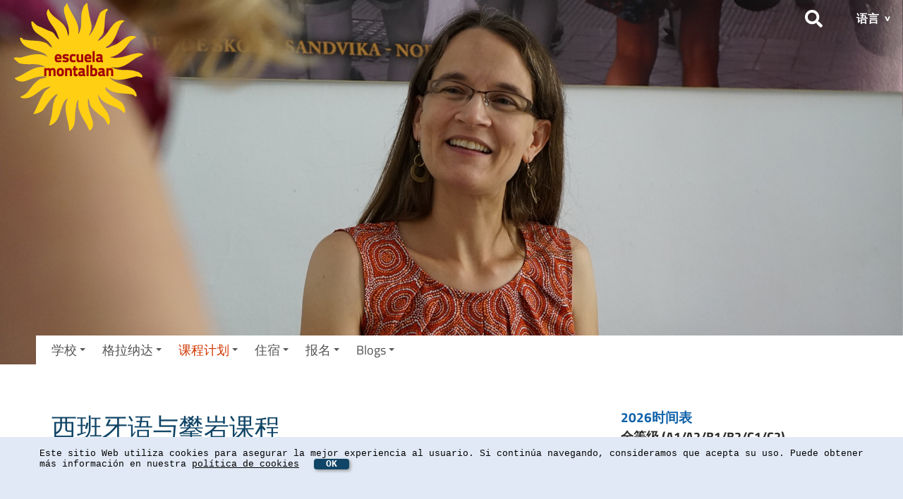

--- FILE ---
content_type: text/html; charset=UTF-8
request_url: https://www.escuela-montalban.com/chinese/courses/spanish-and-rockclimbing.php
body_size: 7434
content:
<!DOCTYPE html>
<html xmlns="http://www.w3.org/1999/xhtml" lang="zh" xml:lang="zh" dir="auto" >

	<head><!--
This website is powered by webEdition Content Management System.
For more information see: https://www.webEdition.org
-->
<meta name="generator" content="webEdition CMS"/>		<meta name="google-site-verification" content="n94hZGJ-sS4qm_UMBQPWs0qeTqOJ9eE1cLn96BmFhSI" />
	
		<meta name="viewport" content="width=device-width, initial-scale=1, user-scalable=yes">
		<meta charset="UTF-8" />
<title>Escuela Montalbán -西班牙语与攀岩课程</title>
<meta xml="1" name="description" content="西班牙语与攀岩相结合的课程。" />
<meta xml="1" name="keywords" content="escuela montalban，西班牙語學校，格拉納達，西班牙，安大路西亞，西班牙語課程，學習西班牙語，西班牙語課程，西班牙語課程，西班牙語課程，西班牙語課，學習西班牙語，語言假期，語言旅行，語言課程，西班牙語在線課程，搖滾 攀登" />
<link rel="stylesheet" media="screen" type="text/css" href="/css/body-normal.css?m=1389127518" />
 
						<style>
				#banner  {
					background-image: url(/pictures/header-images/courses-head.jpg);
				}
			</style>
			<link rel="stylesheet" media="screen" type="text/css" href="/scripts/smartmenus/css/sm-core-css.css?m=1709656139" />
<link rel="stylesheet" media="screen" type="text/css" href="/css/styles.css?m=1720787323" />
 
			<script src="/scripts/framework/jquery.min.js?m=1709656343"></script>
		
			<script src="/scripts/smartmenus/jquery.smartmenus.js?m=1709656143"></script>
			
			<script src="/scripts/framework/escuela-montalban.js?m=1709738763"></script>
					<script src="/scripts/framework/jquery.js?m=1438371681"></script>
		<link rel="stylesheet" media="screen" xml="1" type="text/css" href="/scripts/framework/css/slimbox2.css?m=1375700905" />
<script src="/scripts/framework/slimbox2.js?m=1384379405"></script>
  
			    
	</head>  
	<body class="		folge 
	 " dir="auto" >	
		<div id="rahmen"> 
							<div id="bannerWrapper">
					<div id="banner"> 		
						<div id="topbarWrapper">
							<div id="topbar" class="">	
									<div id="logo"><a href="/chinese/school/"><img src="/layoutpictures/logo_montalban-web.svg" alt="Logo Escuela Montalban neu"  /></a></div> 	
								 <div class="topbarRightcolumn"> 
								<div class="search-button">
									<a href="/chinese/searchresult.php">
										<button  type="submit" value="search">							
											<svg xmlns="http://www.w3.org/2000/svg" viewBox="0 0 512 512">
												<path d="M505 442.7L405.3 343c-4.5-4.5-10.6-7-17-7H372c27.6-35.3 44-79.7 44-128C416 93.1 322.9 0 208 0S0 93.1 0 208s93.1 208 208 208c48.3 0 92.7-16.4 128-44v16.3c0 6.4 2.5 12.5 7 17l99.7 99.7c9.4 9.4 24.6 9.4 33.9 0l28.3-28.3c9.4-9.4 9.4-24.6.1-34zM208 336c-70.7 0-128-57.2-128-128 0-70.7 57.2-128 128-128 70.7 0 128 57.2 128 128 0 70.7-57.2 128-128 128z"/>
											</svg>
											<span class="block hideme">Search</span></button>
									</a>
									
								</div>
								<div id="language"><p>语言	</p>
	
	<ul>
		<li><a href="/index.php" >English</a></li>
		<li><a href="/es/school/index.php" >español</a></li>
		<li><a href="/de/school/index.php" >Deutsch</a></li>
		<li><a href="/fr/school/index.php">français</a></li> 			
		<li><a href="/arabic/school/index.php">العربية</a></li>
		<li><a href="/it/school/index.php">italiano</a></li>
		<li><a href="/nl/school/index.php">nederlands</a></li>
		<li><a href="/polska/school/index.php">polski</a></li>
		<li><a href="/gr/school/index.php">Ελληνικά</a></li>    	
		<li><a href="/nihongo/school/index.php">日本語</a></li> 			 
		<li><a href="/russki/school/index.php">russki</a></li>
		<li><a href="/tr/school/index.php">Türkçe</a></li>					
		<li><a href="/chinese/school/index.php">中国</a></li>			
	</ul>
</div> 			
									 </div>
							</div>  	
						</div> 	
						  
																				  
						<nav id="menuWrapper" class="main-nav">
							<!-- Mobile menu toggle button (hamburger/x icon) -->
							<input id="main-menu-state" type="checkbox"/>
							<label class="main-menu-btn" for="main-menu-state">
								<span class="main-menu-btn-icon"></span> Toggle main menu visibility
							</label>
							
<ul id="main-menu" class="sm sm-clean ">
    <li class="parent has-mega-menu"><a href="/chinese/school/index.php">学校</a>
  <ul class="mega-menu"><li class="parent"><a href="/chinese/school/index.php" class="testohne">欢迎</a>
  <ul>  <li><a href="/chinese/school/team.php">教师团队</a></li>
  <li><a href="/chinese/school/internship-in-granada.php">跟我们实习</a></li>
  <li><a href="/chinese/school/our-students.php">我们的学生</a></li>
  <li><a href="/chinese/school/facilities.php">配套设施</a></li>
  <li><a href="/chinese/school/location.php">我们在哪里？</a></li>
</ul>  </li>
<li class="parent"><a href="/chinese/school/acknowledgements.php" class="testohne">资格认证</a>
  <ul>  <li><a href="/chinese/school/examination-centre.php">考试中心</a></li>
  <li><a href="/chinese/school/tandem-language-schools.php">Tandem® Language Schools</a></li>
</ul>  </li>
<li class="parent"><a href="/chinese/school/general-services.php" class="testohne">服务</a>
  <ul>  <li><a href="/chinese/school/travelling.php">去格拉纳达旅游</a></li>
  <li><a href="/chinese/school/example-week.php">一周的课程</a></li>
  <li><a href="/chinese/school/tandem-language-learning.php">语言交换App</a></li>
  <li><a href="/chinese/school/external-examinations.php">外部考试</a></li>
</ul>  </li>
</ul>  </li>
<li class="parent has-mega-menu"><a href="/chinese/granada/town.php">格拉纳达</a>
  <ul class="mega-menu"><li class="parent"><a href="/chinese/granada/town.php" class="testohne">文化与旅行</a>
  <ul>  <li><a href="/chinese/granada/cultural-activities.php">我们的文化活动</a></li>
  <li><a href="/chinese/granada/granada-football-club.php">Granada Club de Fútbol</a></li>
</ul>  </li>
<li class="parent"><a href="/chinese/granada/events.php" class="testohne">节假日</a>
  <ul>  <li><a href="/chinese/granada/tangofestival.php">探戈节</a></li>
  <li><a href="/chinese/granada/semanasanta.php">圣周</a></li>
  <li><a href="/chinese/granada/dancefestival.php">国际音乐舞蹈节</a></li>
  <li><a href="/chinese/granada/jazzfestival.php">爵士乐节</a></li>
</ul>  </li>
</ul>  </li>
<li class="parent has-mega-menu"><a href="/chinese/courses/classes.php" class="current" >课程计划</a>
  <ul class="mega-menu"><li class="parent"><a href="/chinese/courses/classes.php" class="testohne">西班牙语课程</a>
  <ul>  <li><a href="/chinese/courses/spanish-intensive-20.php">强化课程20</a></li>
  <li><a href="/chinese/courses/spanish-with-student-visa.php">強化課程20+長期學習簽證</a></li>
  <li><a href="/chinese/courses/spanish-intensive-25.php">强化课程25</a></li>
  <li><a href="/chinese/courses/spanish-intensive-30.php">强化课程30</a></li>
  <li><a href="/chinese/courses/individual-courses.php">私人课程</a></li>
  <li><a href="/chinese/courses/spanish-and-culture.php">西班牙语文化课程</a></li>
  <li><a href="/chinese/courses/writing-workshop.php">写作课程</a></li>
  <li><a href="/chinese/courses/conversation-course.php">对话培训班</a></li>
  <li><a href="/chinese/courses/spanish-online.php">在线西班牙语课程</a></li>
</ul>  </li>
<li class="parent" ><a href="/chinese/courses/combined-spanish-courses.php" class="current test" >强化课程20 +</a>
    <ul>  <li><a href="/chinese/courses/spanish-and-flamenco.php">弗拉门戈</a></li>
  <li><a href="/chinese/courses/spanish-and-tango.php">探戈</a></li>
  <li><a href="/chinese/courses/spanish-and-salsa.php">莎莎舞</a></li>
  <li><a href="/chinese/courses/spanish-and-horse-riding.php">骑马</a></li>
  <li><a href="/chinese/courses/spanish-and-rockclimbing.php" class="current">攀岩</a></li>
<li><a href="/chinese/courses/spanish-and-hiking.php">徒步旅行</a></li>  <li><a href="/chinese/courses/spanish-and-yoga.php">瑜伽</a></li>
  <li><a href="/chinese/courses/spanish-and-photography.php">摄影</a></li>
  <li><a href="/chinese/courses/spanish-and-cooking.php">烹饪</a></li>
  <li><a href="/chinese/courses/arab-culture.php">阿拉伯文化</a></li>
</ul>  </li>
<li class="parent"><a href="/chinese/courses/special-spanish-programmes.php" class="testohne">特別節目</a>
  <ul>  <li><a href="/chinese/courses/spanish-at-a-teachers-home.php">在教师家中学习西班牙语</a></li>
  <li><a href="/chinese/courses/school-trip-granada.php">团体教学</a></li>
</ul>  </li>
<li class="parent"><a href="/chinese/courses/business-spanish.php" class="testohne">特定用途西班牙语</a>
  <ul>  <li><a href="/chinese/courses/business-spanish.php">西班牙语经济课程</a></li>
  <li><a href="/chinese/courses/spanish-for-tourism.php">西班牙语旅游课程</a></li>
</ul>  </li>
<li class="parent"><a href="/chinese/courses/official-spanish-exams.php" class="testohne">官方考試</a>
  <ul>  <li><a href="/chinese/courses/exams.php">D.E.L.E考试</a></li>
  <li><a href="/chinese/courses/prices-dele.php">D.E.L.E考试准备</a></li>
  <li><a href="/chinese/courses/dele-registration.php">D.E.L.E.考试报名</a></li>
  <li><a href="/chinese/courses/dele-young-learners.php">中小学生D.E.L.E考试</a></li>
  <li><a href="/chinese/courses/siele-certificate.php">SIELE GLOBAL 官方证书</a></li>
</ul>  </li>
<li class="parent"><a href="/chinese/courses/prices-overview.php" class="testohne">2026年价目表</a>
  <ul>  <li><a href="/chinese/courses/prices-overview.php">价格概述</a></li>
  <li><a href="/chinese/courses/course-calculator.php">课程计算器</a></li>
</ul>  </li>
<li class="parent"><a href="/chinese/courses/learn-spanish-in-spain.php" class="testohne">西班牙語課程中2個城市</a>
  <ul>  <li><a href="/chinese/courses/spanish-in-sansebastian.php">格拉納達 - 聖塞巴斯蒂安</a></li>
  <li><a href="/chinese/courses/spanish-in-barcelona.php">格拉納達 - 巴塞羅那</a></li>
<li><a href="/chinese/courses/spanish-in-madrid.php">格拉納達 - 馬德里</a></li>  <li><a href="/chinese/courses/spanish-in-cadiz.php">格拉納達 - 加的斯</a></li>
  <li><a href="/chinese/courses/spanish-in-chile.php">格拉納達 - 智利聖地亞哥</a></li>
</ul>  </li>
</ul>  </li>
<li class="parent has-mega-menu"><a href="/chinese/accommodation/index.php">住宿</a>
  <ul class="mega-menu">  <li><a href="/chinese/accommodation/index.php">住宿目录</a></li>
<li class="parent"><a href="/chinese/accommodation/private.php" class="testohne">私人住宿</a>
  <ul>  <li><a href="/chinese/accommodation/private-prices.php">价目表</a></li>
</ul>  </li>
<li class="parent"><a href="/chinese/accommodation/hotels.php" class="testohne">酒店和公寓</a>
  <ul>  <li><a href="/chinese/accommodation/hotels-prices.php">价目表</a></li>
</ul>  </li>
</ul>  </li>
<li class="parent"><a href="/chinese/booking/enrollment-cn.php" class="">报名</a>
  <ul>  <li><a href="/chinese/gendocs-cn/contact.php">聯繫我們</a></li>
  <li><a href="/chinese/booking/enrollment-cn.php">报名表格</a></li>
  <li><a href="/chinese/booking/conditions.php">条款及条件</a></li>
  <li><a href="/chinese/booking/payments.php">支付方式</a></li>
  <li><a href="/chinese/booking/conditions-visa.php">签证申请</a></li>
  <li><a href="/chinese/booking/spanish-levels.php">西班牙语等级</a></li>
  <li><a href="/chinese/booking/level-tests.php">等级测试</a></li>
</ul>  </li>
<li class="parent"><a href="/blog-and-news/index.php" class="">Blogs</a>
  <ul>  <li><a href="/blog-and-news/index.php">School Blog</a></li>
  <li><a href="https://spanishforyou.escuela-montalban.com/">Teachers&#039; Blog</a></li>
</ul>  </li>
  </ul>


						
							</div> 	
						
						</div> 	
									<div id="contentbox" class="">
										<div id="text_box">
	<!-- zh_CN -->
		<h1 dir="auto">
		西班牙语与攀岩课程</h1>
				<h2 dir="auto">
				西班牙语与攀岩相结合的课程。</h2>
				<div class="Abschnitt">
			格拉纳达，伫立在内华达山脉自然公园山脚下的城市，为攀岩爱好者提供了很多攀爬的好地方。其天气，一年320天的晴天，让您可以在任何时刻体验攀岩的乐趣。<br/><br/>
<p>Los Cahorros de Monachil，距离格拉纳达5公里的地方，是格拉纳达省里主要的攀岩地区。从莫纳奇尔镇，步行20分钟即可到达攀岩区。其他攀岩区，例如los tajos de Alfacar, Loja, Diezma, Los Vados 以及著名的 El Chorro en Málaga 都可开车轻松到达。<br/><br/></p>
<p><span class="rotfett"><strong>强化课程20</strong></span><br/>课程: 每日4节课，每节课 45 分钟，周一至周五。<br/>人数: 最多 10 人。<br/>等级: A1/A2/B1/B2/C1/C2。<br/>时间: 09.00 至 12.15。<br/><br/></p>
<p><strong><span class="rotfett">攀岩</span><br/></strong>活动安排：每周 2 次导游服务（每次 3-4 小时)。<br/>人数: 1 至 2 人。<br/>级别：所有级别。<br/>时间: 待定。</p>
<p><br/>开始时间: 每周一。<br/>时长:1 至 2周。<br/>报名费: 50 €。<br/><br/></p>
<table class="preis">
<tbody>
<tr>
<td>1 周</td>
<td class="rechts">600 €</td>
</tr>
</tbody>
</table>
<table class="preis">
<tbody>
<tr>
<td>2 周</td>
<td class="rechts">1130 €</td>
</tr>
</tbody>
</table>				<p class="bildleiste ao2">								
					<a href="/pictures/content/activities/spanish_and_rockclimbing.jpg?m=1534252632" title="西班牙语与攀岩课程" rel="lightbox_group" ><img src="/__we_thumbs__/8/6519_spanish_and_rockclimbing.jpg?m=1534252632" alt="西班牙语与攀岩课程" height="300" title="西班牙语与攀岩课程" width="400" /></a>
						<a href="/pictures/content/activities/spanish_course_and_rock_climbing.jpg?m=1534252626" title="西班牙语与攀岩课程" rel="lightbox_group"><img src="/__we_thumbs__/8/3809_spanish_course_and_rock_climbing.jpg?m=1534252626" alt="西班牙语与攀岩课程" height="300" title="西班牙语与攀岩课程" width="400" /></a>				</p>
					</div>
		
</div> 
			
							<div id="rightcolumn">
						<div class="sidebox">    
      <h2 dir="auto"> 2026时间表</h2>
	<h3 dir="auto">全等级 (A1/A2/B1/B2/C1/C2)</h3>
<div class="termine">
<table cellspacing="0" cellpadding="0" border="0">
<tr>
  <th>一月</th><th>二月</th><th>三月</th>
</tr>
<tr>
  <td>05.</td><td>02.</td><td>02.</td>
</tr>
<tr>
  <td>12.</td><td>09.</td><td>09.</td>
</tr>
<tr>
  <td>19.</td><td>16.</td><td>16.</td>
</tr>
<tr>
  <td>26.</td><td>23.</td><td>23.</td>
</tr>
<tr>
  <td></td><td></td><td>30.</td>
</tr>
<tr>
  <th>四月</th><th>五月</th><th>六月</th>
</tr>
<tr>
  <td>06.</td><td>04.</td><td>01.</td>
</tr>
<tr>
  <td>13.</td><td>11.</td><td>08.</td>
</tr>
<tr>
  <td>20.</td><td>18.</td><td>15.</td>
</tr>
  <tr>
  <td>27.</td><td>25.</td><td>22.</td>
</tr>
<tr>
  <td></td><td></td><td>29.</td>
</tr>
<tr>
  <th>七月</th><th>八月</th><th>九月</th>
</tr>
<tr>
  <td>06.</td><td>03.</td><td>07.</td>
</tr>
<tr>
  <td>13.</td><td>10.</td><td>14.</td>
</tr>
<tr>
  <td>20.</td><td>17.</td><td>21.</td>
</tr>
<tr>
  <td>27.</td><td>24.</td><td>28.</td>
</tr>
	<tr>
  <td></td><td>31.</td><td></td>
</tr>
<tr>
  <th>十月</th><th>十一月</th><th>十二月</th>
</tr>
<tr>
  <td>05.</td><td>03.</td><td>08.</td>
</tr>
<tr>
  <td>13.</td><td>09.</td><td>14.</td>
</tr>
<tr>
  <td>19.</td><td>16.</td><td></td>
</tr>
  <tr>
  <td>26.</td><td>23.</td><td></td>
</tr>
	 <tr>
  <td></td><td>30-</td><td></td>
</tr>
</table>
</div>
 <h3></h3>
<div>
<p><strong>* 以下是学校休息日: 1月6日, 4月3日, 5月1日, 6月4日, 10月12日, 11月2日, 12月7日。如果星期一是假期，课程将在星期二开始。</strong></p>  
</div> 

        </div>
						   
																	</div> 	
				</div>	

														</div> 
				</div>

			  
			<div id="footwrapper">		
				<div id="footinnerWrapper">
					<div id="foot"> 
												<div id="imprint-and-foot-nav">
	<div id="imprint"><h3>  Escuela Montalbán <br />Tandem Granada</h3>   
		<p>
			C/ Conde Cifuentes, nº 11<br/>18005 Granada, España <br/>电话.: +34 958 25 68 75<br/>手机: +34 635 67 04 60<br/>Email: <a href="mailto:info@escuela-montalban.com">info@escuela-montalban.com</a><br/>预订: <a href="mailto:cursos@escuela-montalban.com">cursos@escuela-montalban.com</a><br/>學生簽證: <a href="mailto:visado@escuela-montalban.com">visado@escuela-montalban.com</a><br/>週一至週四：09.00 - 20.00<br/>週五：09.00 - 18.30			<br />

		</p>
		

	</div>  
	

	

	
				
			<div id="fuss-nav-wrapper">
				<div id="fussnav1" class="footbox">
			<h3 class="linkblockheadline">学校</h3>
			<ul class="nav">
						<li><a href="/chinese/school/index.php">欢迎</a></li>
			<li><a href="/chinese/school/acknowledgements.php">资格认证</a></li>
			<li><a href="/chinese/school/general-services.php">服务</a></li>
	</ul>		</div>
			<div id="fussnav2" class="footbox">
			<h3 class="linkblockheadline">格拉纳达</h3>
			<ul class="nav">
						<li><a href="/chinese/granada/town.php">文化与旅行</a></li>
			<li><a href="/chinese/granada/events.php">节假日</a></li>
	</ul>		</div>
			<div id="fussnav3" class="footbox ">
			<h3 class="linkblockheadline">课程计划</h3>
			<ul class="nav">
						<li><a href="/chinese/courses/classes.php">西班牙语课程</a></li>
			<li><a href="/chinese/courses/combined-spanish-courses.php">强化课程20 +</a></li>
			<li><a href="/chinese/courses/special-spanish-programmes.php">特別節目</a></li>
			<li><a href="/chinese/courses/business-spanish.php">特定用途西班牙语</a></li>
			<li><a href="/chinese/courses/official-spanish-exams.php">官方考試</a></li>
			<li><a href="/chinese/courses/prices-overview.php">2026年价目表</a></li>
			<li><a href="/chinese/courses/learn-spanish-in-spain.php">西班牙語課程中2個城市</a></li>
	</ul>		</div>
			<div id="fussnav4" class="footbox">
			<h3 class="linkblockheadline">住宿</h3>
			<ul class="nav">
						<li><a href="/chinese/accommodation/index.php">住宿目录</a></li>
			<li><a href="/chinese/accommodation/private.php">私人住宿</a></li>
			<li><a href="/chinese/accommodation/hotels.php">酒店和公寓</a></li>
	</ul>		</div>
				</div>
</div>
  
												<div id="bottomNav">  
							 


<ul>
	    <li><a href="/chinese/gendocs-cn/aviso-legal.php">Aviso legal</a></li>
  <li><a href="/chinese/gendocs-cn/politica-de-cookies.php">Política de Cookies</a></li>
  <li><a href="/chinese/gendocs-cn/politica-de-privacidad.php">Política de Privacidad</a></li>
  <li><a href="/chinese/gendocs-cn/imprint.php">公司</a></li>
  <li><a href="/chinese/gendocs-cn/contact.php">联系方式</a></li>
  <li><a href="/chinese/gendocs-cn/faq.php">FAQ</a></li>
  <li><a href="/chinese/gendocs-cn/downloads.php">Downloads</a></li>
  <li><a href="/chinese/gendocs-cn/links.php">链接</a></li>
</ul>
  
 

						</div>						<div class="footersocial-wrapper clearfix">
							<div class="" id="socials">
								<div class="sb-container">
									<a href="https://www.facebook.com/pages/Escuela-Montalb%C3%A1n/269357209799179" target="_blank" class="sb-button-link sb-ancor facebook" title="Follow us on Facebook" ><span
                                class="icon-facebook"><svg xmlns="http://www.w3.org/2000/svg" viewBox="0 0 320 512"><!--! Font Awesome Free 6.5.1 by @fontawesome - https://fontawesome.com License - https://fontawesome.com/license/free (Icons: CC BY 4.0, Fonts: SIL OFL 1.1, Code: MIT License) Copyright 2023 Fonticons, Inc. --><path d="M80 299.3V512H196V299.3h86.5l18-97.8H196V166.9c0-51.7 20.3-71.5 72.7-71.5c16.3 0 29.4 .4 37 1.2V7.9C291.4 4 256.4 0 236.2 0C129.3 0 80 50.5 80 159.4v42.1H14v97.8H80z"/></svg></span></a>
								</div>
								<div class="sb-container">
									<a href="https://twitter.com/EsMONTALBAN" target="_blank" class="sb-button-link sb-ancor twitter" title="Follow us on Twitter" ><span
                                class="icon-twitter"><svg xmlns="http://www.w3.org/2000/svg" viewBox="0 0 512 512"><!--! Font Awesome Free 6.5.1 by @fontawesome - https://fontawesome.com License - https://fontawesome.com/license/free (Icons: CC BY 4.0, Fonts: SIL OFL 1.1, Code: MIT License) Copyright 2023 Fonticons, Inc. --><path d="M389.2 48h70.6L305.6 224.2 487 464H345L233.7 318.6 106.5 464H35.8L200.7 275.5 26.8 48H172.4L272.9 180.9 389.2 48zM364.4 421.8h39.1L151.1 88h-42L364.4 421.8z"/></svg></span></a>
								</div>
								<div class="sb-container">
									<a href="https://www.instagram.com/escuela_montalban/"
										 class="sb-button-link sb-ancor instagram" title="Follow us on Instagram"
										 target="_blank"><span class="icon-instagram"><svg xmlns="http://www.w3.org/2000/svg" viewBox="0 0 448 512"><!--! Font Awesome Free 6.5.1 by @fontawesome - https://fontawesome.com License - https://fontawesome.com/license/free (Icons: CC BY 4.0, Fonts: SIL OFL 1.1, Code: MIT License) Copyright 2023 Fonticons, Inc. --><path d="M224.1 141c-63.6 0-114.9 51.3-114.9 114.9s51.3 114.9 114.9 114.9S339 319.5 339 255.9 287.7 141 224.1 141zm0 189.6c-41.1 0-74.7-33.5-74.7-74.7s33.5-74.7 74.7-74.7 74.7 33.5 74.7 74.7-33.6 74.7-74.7 74.7zm146.4-194.3c0 14.9-12 26.8-26.8 26.8-14.9 0-26.8-12-26.8-26.8s12-26.8 26.8-26.8 26.8 12 26.8 26.8zm76.1 27.2c-1.7-35.9-9.9-67.7-36.2-93.9-26.2-26.2-58-34.4-93.9-36.2-37-2.1-147.9-2.1-184.9 0-35.8 1.7-67.6 9.9-93.9 36.1s-34.4 58-36.2 93.9c-2.1 37-2.1 147.9 0 184.9 1.7 35.9 9.9 67.7 36.2 93.9s58 34.4 93.9 36.2c37 2.1 147.9 2.1 184.9 0 35.9-1.7 67.7-9.9 93.9-36.2 26.2-26.2 34.4-58 36.2-93.9 2.1-37 2.1-147.8 0-184.8zM398.8 388c-7.8 19.6-22.9 34.7-42.6 42.6-29.5 11.7-99.5 9-132.1 9s-102.7 2.6-132.1-9c-19.6-7.8-34.7-22.9-42.6-42.6-11.7-29.5-9-99.5-9-132.1s-2.6-102.7 9-132.1c7.8-19.6 22.9-34.7 42.6-42.6 29.5-11.7 99.5-9 132.1-9s102.7-2.6 132.1 9c19.6 7.8 34.7 22.9 42.6 42.6 11.7 29.5 9 99.5 9 132.1s2.7 102.7-9 132.1z"/></svg></span></a>
								</div>
								<div class="sb-container">
									<a href="https://www.youtube.com/user/escuelamontalban" target="_blank"  class="sb-button-link sb-ancor youtube" title="Follow us on Youtube"><span class="icon-youtube"><svg xmlns="http://www.w3.org/2000/svg" viewBox="0 0 576 512"><!--! Font Awesome Free 6.5.1 by @fontawesome - https://fontawesome.com License - https://fontawesome.com/license/free (Icons: CC BY 4.0, Fonts: SIL OFL 1.1, Code: MIT License) Copyright 2023 Fonticons, Inc. --><path d="M549.655 124.083c-6.281-23.65-24.787-42.276-48.284-48.597C458.781 64 288 64 288 64S117.22 64 74.629 75.486c-23.497 6.322-42.003 24.947-48.284 48.597-11.412 42.867-11.412 132.305-11.412 132.305s0 89.438 11.412 132.305c6.281 23.65 24.787 41.5 48.284 47.821C117.22 448 288 448 288 448s170.78 0 213.371-11.486c23.497-6.321 42.003-24.171 48.284-47.821 11.412-42.867 11.412-132.305 11.412-132.305s0-89.438-11.412-132.305zm-317.51 213.508V175.185l142.739 81.205-142.739 81.201z"/></svg></span></a>
								</div>							

							</div> 														<div id="eof">  
								<img src="/layoutpictures/zacke_4.jpg" width="347" height="35" alt="" />
							</div>						</div>
					</div> 				</div>			</div>						<div id="logoiwrapper">		
				<div id="logoi">
											<a href="https://fedele.org/escuela-responsable/" target="_blank"><img src="/layoutpictures/los_logos/Logo_ESR_pequeno.png"  alt="FEDELE.org" /></a>
						<a href="https://fedele.org/en/safe-ele-school-certificate-facing-the-covid-19/" target="_blank"><img src="/layoutpictures/los_logos/Escuela-ELE-Segura.png"  alt="FEDELE.org" /></a>
					<a href="http://acreditacion.cervantes.es/" target="_blank"><img src="/pictures/partnerlogos/cervantes.jpg"  alt="Instituto Cervantes" /></a>
					<a href="http://dele.cervantes.es/" target="_blank"><img src="/pictures/partnerlogos/Logo_Cervantes_Examenes.png"  alt="Diplomas de español DELE del Instituto Cervantes." /></a>
					<a href="https://siele.org/" target="_blank"><img src="/pictures/partnerlogos/INSTITUTO-CERVANTES-SIELE.png"  alt="SIELE.org" /></a>
					<a href="http://www.tandem-schools.com/" target="_blank"><img src="/layoutpictures/los_logos/ti-logo.png"  alt="TANDEM International" /></a>
					<a href="http://aeea.org/" target="_blank"><img src="/pictures/partnerlogos/logo-aeea.png"  alt="EEA" /></a>
					<a href="http://www.fedele.org/" target="_blank"><img src="/pictures/partnerlogos/Logo_Esp_Hor_Bla-03-03.jpg"  alt="FEDELE" /></a>
					<a href="http://ec.europa.eu/programmes/erasmus-plus/" target="_blank"><img src="/pictures/partnerlogos/erasmus-logo.png"  alt="Erasmus+" /></a>
					<a href="https://www.udima.es/" target="_blank"><img src="/pictures/partnerlogos/udima-logo.png"  alt="UDIMA" /></a>
					<a href="https://altonet.org/" target="_blank"><img src="/pictures/partnerlogos/ALTO_logo.webp"  alt="ALTO Logo" /></a>
					<a href="http://www.camaramadrid.es/" target="_blank"><img src="/pictures/partnerlogos/LOGO_CMARA.png"  alt="Camara Madrid" /></a>
					<img src="/pictures/partnerlogos/Logo_BU.png" alt="Bildungsurlaub" />
					<a href="http://www.csn.se/" target="_blank"><img src="/pictures/partnerlogos/csn_logotype.png"   alt="CSN" /></a>
					<img src="/layoutpictures/los_logos/GPE_Logo_hoch.png" alt="Green Planet Energy" />
				</div>			</div>
									<div id="cookieInfoWrapper"><div id="cookieInfo">Este sitio Web utiliza cookies para asegurar la mejor experiencia al usuario. Si continúa navegando, consideramos que acepta su uso. Puede obtener más información en nuestra <a href="/en/gendocs-en/politika-de-cookies.php">política de cookies</a> <span class="cookieOKButton">OK</span></div></div>

					
			<!-- LiveBeep - Comienzo script Alt
<script type="text/javascript">
var supportsTouch = 'ontouchstart' in window || navigator.msMaxTouchPoints;

if (! supportsTouch){
try {
var _evU=(("https:"==document.location.protocol) ? "https://www.":"http://www.") + "livebeep.com/" + document.domain+"/eye.js";
if((_evH=document.location.href.split(/#ev!/)[1])) _evU += '?_e='+_evH;
else if((_evH=parent._evHash)) _evU += '?_e='+_evH;
else if((_evR=/.*\_evV=(\w+)\b.*/).test(_evC=document.cookie) ) _evU += '?_v='+_evC.replace(_evR,'$1');
document.write(unescape('%3Cscript src="'+_evU+'" type="text/javascript"%3E%3C/script%3E'));
} catch(e){}
}
</script>

LiveBeep - Fin script -->
			<!--Start of LiveBeep Script-->
			<script type="text/javascript">
				(function(d,s,id){
					if(d.getElementById(id)){return;}
					var u='//www.livebeep.com/'+d.domain+'/eye.js';
					if((h=d.location.href.split(/#ev!/)[1])) u += '?_e=' +h;
					else if((r=/.*\_evV=(\w+)\b.*/).test(c=d.cookie) ) u += '?_v='+c.replace(r,'$1');
					var js = d.createElement(s);
					js.src = u;js.id = id;
					var fjs = d.getElementsByTagName(s)[0];
					fjs.parentNode.insertBefore(js, fjs);
				})(document,'script','livebeep-script');
			</script>
			<!--End of LiveBeep Script-->
		

		<div style="z-index: 1000;text-align:right;font-size:10px;color:grey;display:block !important;"><a style="display:inline !important;" title="This page was created with webEdition CMS" href="https://www.webEdition.org" target="_blank" rel="noopener">powered by webEdition CMS</a></div></body>

</html>

--- FILE ---
content_type: text/css
request_url: https://www.escuela-montalban.com/css/body-normal.css?m=1389127518
body_size: -37
content:
body {
    font-family: Titillium,Calibri, sans-serif;
   }

--- FILE ---
content_type: text/css
request_url: https://www.escuela-montalban.com/css/styles.css?m=1720787323
body_size: 10828
content:
@charset "UTF-8";
/*
** Ein Stylesheet für Escuela Montalban 2024   **
** Ludger Müller, artbeit.de;                   **
*/
/* Reset 13 ******************* */
h1, h2, h3, h4, h5, h6, p, ol, ul, li,
fieldset, form, label, legend, img, button, body {
  margin: 0;
  padding: 0;
  border: 0;
  outline: 0;
}

ol, ul {
  list-style-type: none;
}

/*based on Stefan Nitzsche's work   http://nitzsche.info*/
html {
  height: 100%;
}

body {
  height: 101%;
}

.hideme {
  position: absolute;
  left: -9999em;
  top: -9999em;
}

label, input[type=button],
input[type=submit],
button {
  cursor: pointer;
}

/*.clearfix:after {
    clear: both;
    content: ".";
    display: block;
    height: 0;
    visibility: hidden;
}

.clearfix {
    display: inline-block;
}*/
/* Team colors*/
:root {
  --red: #990000;
  --ocker: hsl(46, 73%, 39%);
  --ockerlighter: hsl(46, 73%, 49%);
  --formbackground: #f8f8f8;
  --default-gap: 1rem;
  --default-gap-half: calc(var(--default-gap) / 2);
}

/* titillium-web-200 - latin */
@font-face {
  font-family: "Titillium Web";
  font-style: normal;
  font-weight: 200;
  src: local("Titillium Web ExtraLight"), local("TitilliumWeb-ExtraLight"), url("./fonts/Titillium/titillium-web-v7-latin-200.woff2") format("woff2"), url("./fonts/Titillium/titillium-web-v7-latin-200.woff") format("woff"); /* Chrome 6+, Firefox 3.6+, IE 9+, Safari 5.1+ */
}
/* titillium-web-300 - latin */
@font-face {
  font-family: "Titillium Web";
  font-style: normal;
  font-weight: 300;
  src: local("Titillium Web Light"), local("TitilliumWeb-Light"), url("./fonts/Titillium/titillium-web-v7-latin-300.woff2") format("woff2"), url("./fonts/Titillium/titillium-web-v7-latin-300.woff") format("woff"); /* Chrome 6+, Firefox 3.6+, IE 9+, Safari 5.1+ */
}
/* titillium-web-regular - latin */
@font-face {
  font-family: "Titillium Web";
  font-style: normal;
  font-weight: 400;
  src: local("Titillium Web Regular"), local("TitilliumWeb-Regular"), url("./fonts/Titillium/titillium-web-v7-latin-regular.woff2") format("woff2"), url("./fonts/Titillium/titillium-web-v7-latin-regular.woff") format("woff"); /* Chrome 6+, Firefox 3.6+, IE 9+, Safari 5.1+ */
}
/* titillium-web-italic - latin */
@font-face {
  font-family: "Titillium Web";
  font-style: italic;
  font-weight: 400;
  src: local("Titillium Web Italic"), local("TitilliumWeb-Italic"), url("./fonts/Titillium/titillium-web-v7-latin-italic.woff2") format("woff2"), url("./fonts/Titillium/titillium-web-v7-latin-italic.woff") format("woff"); /* Chrome 6+, Firefox 3.6+, IE 9+, Safari 5.1+ */
}
/* titillium-web-600 - latin */
@font-face {
  font-family: "Titillium Web";
  font-style: normal;
  font-weight: 600;
  src: local("Titillium Web SemiBold"), local("TitilliumWeb-SemiBold"), url("./fonts/Titillium/titillium-web-v7-latin-600.woff2") format("woff2"), url("./fonts/Titillium/titillium-web-v7-latin-600.woff") format("woff"); /* Chrome 6+, Firefox 3.6+, IE 9+, Safari 5.1+ */
}
/* titillium-web-700 - latin */
@font-face {
  font-family: "Titillium Web";
  font-style: normal;
  font-weight: 700;
  src: local("Titillium Web Bold"), local("TitilliumWeb-Bold"), url("./fonts/Titillium/titillium-web-v7-latin-700.woff2") format("woff2"), url("./fonts/Titillium/titillium-web-v7-latin-700.woff") format("woff"); /* Chrome 6+, Firefox 3.6+, IE 9+, Safari 5.1+ */
}
/* noto-sans-arabic-300 - arabic */
@font-face {
  font-display: swap; /* Check https://developer.mozilla.org/en-US/docs/Web/CSS/@font-face/font-display for other options. */
  font-family: "Noto Sans Arabic";
  font-style: normal;
  font-weight: 300;
  src: url("./fonts/Noto-sans-arabic/noto-sans-arabic-v18-arabic-300.woff2") format("woff2"); /* Chrome 36+, Opera 23+, Firefox 39+, Safari 12+, iOS 10+ */
}
/* noto-sans-arabic-regular - arabic */
@font-face {
  font-display: swap; /* Check https://developer.mozilla.org/en-US/docs/Web/CSS/@font-face/font-display for other options. */
  font-family: "Noto Sans Arabic";
  font-style: normal;
  font-weight: 400;
  src: url("./fonts/Noto-sans-arabic/noto-sans-arabic-v18-arabic-regular.woff2") format("woff2"); /* Chrome 36+, Opera 23+, Firefox 39+, Safari 12+, iOS 10+ */
}
/* noto-sans-arabic-600 - arabic */
@font-face {
  font-display: swap; /* Check https://developer.mozilla.org/en-US/docs/Web/CSS/@font-face/font-display for other options. */
  font-family: "Noto Sans Arabic";
  font-style: normal;
  font-weight: 600;
  src: url("./fonts/Noto-sans-arabic/noto-sans-arabic-v18-arabic-600.woff2") format("woff2"); /* Chrome 36+, Opera 23+, Firefox 39+, Safari 12+, iOS 10+ */
}
/* Utility classes */
.mt-1 {
  margin-top: 1rem;
}

.mt-05 {
  margin-top: 0.5rem;
}

.mt-2 {
  margin-top: 2rem;
}

.mt-025 {
  margin-top: 0.25rem;
}

.mb-1 {
  margin-bottom: 1rem;
}

.mb-05 {
  margin-bottom: 0.5rem;
}

.mb-2 {
  margin-bottom: 2rem;
}

.mb-025 {
  margin-bottom: 0.25rem;
}

/* Styling without media queries */
*, *:before, *:after {
  box-sizing: border-box;
}

body {
  margin: 0;
  padding: 0;
  color: #000000;
  font-size: 100.01%;
  height: 100%;
  background: #ffffff;
  background-attachment: scroll;
  font-family: "Titillium Web", "Noto Sans Arabic", sans-serif;
  box-sizing: border-box;
}

/* Container  und Container Kontext ******************    */
/*wrapper *****************************/
#cookieInfoWrapper {
  position: fixed;
  bottom: 0;
  left: 0;
  height: 100px;
  width: 100%;
  background-color: #e0e9f5;
  box-shadow: #2b2b2b 3px 3px;
}

#cookieInfo {
  max-width: 1200px;
  margin: 0 auto;
  padding: 1rem;
  font-family: "Courier New", Courier, Monaco, monospace;
  font-size: 0.8em;
}
#cookieInfo .cookieOKButton {
  display: inline-block;
  width: 50px;
  background-color: #104567;
  margin-left: 1em;
  color: #ffffff;
  font-weight: bold;
  cursor: pointer;
  text-align: center;
  -webkit-border-radius: 4px;
  -moz-border-radius: 4px;
  border-radius: 4px;
  -webkit-box-shadow: 2px 2px 4px #999999;
  -moz-box-shadow: 2px 2px 4px #999999;
  box-shadow: 2px 2px 4px #999999;
}
#cookieInfo .cookieOKButton:hover, #cookieInfo .cookieOKButton:active {
  background-color: hsl(46, 73%, 39%);
  -webkit-box-shadow: inset 2px -2px 4px #999999;
  -moz-box-shadow: inset 2px -2px 4px #999999;
  box-shadow: inset 2px 2px 4px #999999;
}

#rahmen {
  margin: 0 auto;
  width: 100%;
  height: auto;
  background-color: transparent;
}

#topbarWrapper {
  width: 100%;
  background-color: transparent;
}

#topbar {
  position: relative;
  display: flex;
  flex-wrap: nowrap;
  justify-content: space-between;
}

.rtlDir #topbar {
  flex-direction: row-reverse;
}

.topbarRightcolumn {
  display: flex;
  flex-direction: row;
  flex-wrap: nowrap;
  margin: 0.5rem 0 0 1rem;
}

.search {
  height: 21px;
  margin: 3px 0.5em 0 0;
  min-width: 320px;
}
.search input[type=text] {
  width: 300px;
  height: auto;
  border: 1px solid #c6c6c6;
  background-color: #ededed;
  color: #999999;
  padding-right: 1rem;
}
.search button {
  height: 21px;
  border: none;
  width: 26px;
  vertical-align: text-bottom;
  color: #999999;
  background-color: transparent;
}
.search button svg {
  width: 25px;
  height: 25px;
  color: #999999;
  fill: #999999;
}
.search button svg:hover {
  color: #990000;
  fill: #990000;
}
.search-results {
  margin-top: 2rem;
}

.search-button {
  display: none;
}

/* Contact form */
#language {
  padding: 0.2em 0 0.2em 0;
  margin: 3px 0 0 0;
}
#language p:after {
  content: " >";
  transform: rotate(90deg);
  display: inline-block;
  font-weight: bold;
  margin-left: 5px;
}
#language p {
  font-weight: bold;
  cursor: pointer;
  color: white;
  font-size: 1rem;
  text-decoration: none;
  text-align: center;
  padding-right: 1rem;
}
#language ul {
  display: block;
  position: absolute;
  left: -999em;
  background-color: #104567;
  width: 6em;
  z-index: 100;
  border-color: #104567;
  border-width: 0 1px 1px;
  border-style: solid;
  border-radius: 0 0 5px 5px;
}
#language:hover ul {
  left: inherit;
  padding: 0 0 0.5em 0;
}
#language li {
  display: block;
  padding: 0;
  text-align: center;
}
#language a {
  text-decoration: none;
  text-transform: capitalize;
  font-size: 0.8em;
  line-height: 130%;
  color: #fff;
  padding: 0.2em 1em 0.2em 0;
}
#language a:hover {
  text-decoration: underline;
}

/* Head / BAnner  ************************    */
#bannerWrapper {
  max-width: 100%;
  margin-left: auto;
  margin-right: auto;
  position: relative;
}

#banner {
  background-color: transparent;
  background-repeat: no-repeat;
  background-position: center top;
  background-size: contain;
  position: relative;
  display: flex;
  flex-direction: column;
  justify-content: space-between;
  height: 40.3714170367vw;
}

#logo {
  width: 30%;
  margin: -20px 0 0 1rem;
}
#logo img {
  width: 100%;
  aspect-ratio: 1/1;
}

/* Head/Banner end //    */
#contentbox {
  margin-left: auto;
  margin-right: auto;
  height: auto;
  background-color: #fff;
  min-height: 460px;
  max-width: 1280px;
}

/*  text box start *********** */
#text_box {
  font-size: 1rem;
  line-height: 1.4;
  width: 100%;
  padding: 4rem 1rem 2rem;
  /* ********** Linkseiten **********/
}
#text_box h1 {
  /* display: inline; */
  color: #104567;
  font-size: 2.25rem;
  font-weight: normal;
  margin: 0 0 0.8em 0;
}
#text_box h2 {
  color: #104567;
  font-size: 1.25rem;
  font-weight: 600;
  line-height: 130%;
  margin: 0 0 0.7em 0;
}
#text_box h3 {
  margin-bottom: -0.8em;
  color: #990000;
  font-size: 1.1rem;
  line-height: 120%;
}
#text_box h4 {
  margin: 1.2em 0 0;
  color: #990000;
  font-size: 1rem;
  line-height: 120%;
}
#text_box h5 {
  margin-bottom: 10px;
  margin-top: 0px;
  padding: 10px 0px 0px 10px;
  color: #990000;
  font-size: 1rem;
  line-height: 110%;
}
#text_box hr {
  background-color: #dbf7d7;
  color: #dbf7d7;
  height: 1px;
  margin: 1em 0;
  text-align: left;
  width: 100px;
}
#text_box p {
  font-size: 1rem;
  line-height: 140%;
}
#text_box .bildleiste {
  margin-top: 1em;
  display: flex;
  gap: 1rem;
}
#text_box .bildleiste img {
  max-width: calc(100% - 0.5rem);
  height: auto;
}
#text_box ul {
  list-style-image: url("../layoutpictures/dpoint.gif");
  margin: 0 0 0 1em;
  padding: 0;
}
#text_box ul[dir=rtl] {
  margin: 0 1em 0 0;
}
#text_box table {
  border-collapse: collapse;
}
#text_box .details {
  margin-left: 2em;
}
#text_box .Abschnitt {
  line-height: 150%;
  padding: 0;
  margin: 0.5em 0;
  font-size: 1rem;
}
#text_box .zwischentitel {
  color: #660000;
  font-size: 1.1em;
  font-weight: bold;
}
#text_box .rot {
  color: #660000;
}
#text_box .rotfett {
  color: #660000;
  font-weight: bold;
  font-size: 1.05em;
}
#text_box .bold {
  font-weight: bold;
}
#text_box .greenline {
  border-bottom: 1px solid #c2dbbf;
}
#text_box .hochgestellt {
  font-size: 0.7em;
  vertical-align: top;
}
#text_box .bildlinks {
  float: left;
  margin: 5px 5px 5px 0px;
}
#text_box .bildrechts {
  float: right;
  margin: 5px 0px 5px 5px;
}
#text_box .error {
  color: #ff0000;
}
#text_box .button {
  background-color: #990000;
  color: #ffffff;
  font-style: normal;
  padding: 0.3em;
  font-size: 1em;
  border-radius: 0.3em;
  transition: font-size 300ms;
  text-decoration: none;
}
#text_box .button:hover, #text_box .button:active {
  background-color: #990000;
  color: #ffffff;
  font-style: normal;
  font-size: 1.05em;
}
#text_box a.blog {
  padding-left: 15px;
  background: url(/pictures/general/B-log.png) 0 3px no-repeat;
}
#text_box .marginTop {
  margin-top: 1em;
}
#text_box .marginBottom {
  margin-bottom: 1em;
}
#text_box .linkheadline {
  background-color: #ffe9c0;
  padding: 3px 5px;
  cursor: pointer;
  text-align: left;
}
#text_box .linkdokcontainer {
  margin-left: 50px;
}
#text_box .linkdokcontainer p {
  margin: 1em 0;
}

.rtlDir #text_box {
  direction: rtl;
  padding: 4rem 4rem 3rem 3rem;
}

.rtlDir.contentLtr #text_box {
  direction: ltr;
  padding: 4rem 3rem 3rem 4rem;
}

.rtlDir #text_box .bildleiste {
  justify-content: flex-start;
}

/* Tags  ****************************************/
a {
  color: #000000;
  text-decoration: underline;
}

a:visited {
  color: #333333;
  text-decoration: underline;
}

a:hover {
  color: #990000;
  text-decoration: none;
}

a img {
  outline: none;
}

/* Allgemeine klassen*/
#noscriptMessage {
  background-color: #ff0000;
  color: #fff;
  padding: 0.2em;
  margin: 0 0 1em 0;
  text-align: center;
  font-weight: bold;
}

img.responsive {
  width: 100%;
  height: auto;
}

.spaceabove {
  margin: 1em 0 0 0;
}

.debug {
  border: 1px solid #000;
}

.pointer {
  cursor: pointer;
}

.hide {
  display: none;
}

.externalLink {
  padding: 0 1em 0 0;
  background: url("../layoutpictures/externalLinkIcon.png") no-repeat right 3px;
  text-decoration: none;
}

.marginTop {
  margin-top: 1em;
}

/* Shapes */
.calltoaction:link, .calltoaction:visited {
  display: inline-block;
  height: auto;
  margin-left: 0;
  margin-top: 2.5em;
  position: relative;
  font-weight: bold;
  text-align: center;
  font-size: 1.2em;
  padding: 0.5em 1em;
  text-decoration: none;
  color: white;
  border-radius: 5px;
  border: 1px solid var(--red);
  background-color: var(--red);
  transition: background-color 300ms ease-in-out;
}

.calltoaction:hover, .calltoaction:active {
  color: var(--red);
  background-color: #fff;
}

@media screen and (min-width: 500px) {
  #logo {
    width: 25%;
  }
}
@media screen and (min-width: 680px) {
  .search-button {
    display: block;
    height: 21px;
    margin: 3px 3rem 0 0;
  }
  .search-button button {
    height: 21px;
    border: none;
    width: 26px;
    vertical-align: text-bottom;
    color: #fff;
    background-color: transparent;
  }
  .search-button button svg {
    width: 25px;
    height: 25px;
    color: #fff;
    fill: #fff;
  }
  .search-button button svg:hover {
    color: #990000;
    fill: #990000;
  }
}
@media screen and (min-width: 768px) {
  #logo {
    width: 20%;
  }
  #contentbox {
    margin-left: 0;
    display: flex;
    flex-wrap: nowrap;
    gap: 2rem;
  }
  #text_box {
    padding: 4rem 0 2rem calc(22px + 4%);
    width: calc(70% - 1rem);
  }
  .rtlDir #contentbox {
    flex-direction: row-reverse;
  }
  .rtlDir #text_box {
    padding: 4rem 1rem 2rem 0;
  }
}
@media screen and (min-width: 1000px) {
  #logo {
    width: 15%;
    margin-top: 0;
  }
}
@media screen and (min-width: 1200px) {
  #contentbox {
    margin-left: auto;
  }
}
.teaserColumns {
  display: flex;
  flex-wrap: wrap;
  align-items: start;
  justify-content: space-between;
  max-width: 1200px;
  margin: 0 auto;
  padding: 0 1rem;
  gap: 1rem;
}
.teaserColumns .section, .teaserColumns .teaserBox {
  border: 1px solid #ffd700;
  padding: 0 0 1em;
  width: 100%;
  overflow: hidden;
  position: relative;
  margin-bottom: 1.5rem;
}
.teaserColumns .section h2, .teaserColumns .teaserBox h2 {
  font-size: 1rem;
  color: #104567;
  padding: 0.2rem;
  line-height: 120%;
  text-align: center;
  background-color: #ffd700;
  background-image: url(../layoutpictures/tiles/mosaik_1a-boxheader-bg.png);
  background-repeat: repeat-x;
  background-size: initial;
  background-position: center top;
}
.teaserColumns .section .teaserContent, .teaserColumns .teaserBox .teaserContent {
  padding: 0.9rem;
}
.teaserColumns .section .teaserImage, .teaserColumns .teaserBox .teaserImage {
  position: relative;
}
.teaserColumns .section p, .teaserColumns .teaserBox p {
  font-size: 1rem;
}
.teaserColumns .section img.videoStill, .teaserColumns .teaserBox img.videoStill {
  width: 100%;
  max-height: 100%;
}
.teaserColumns .section img.yt-playButton, .teaserColumns .teaserBox img.yt-playButton {
  left: 45%;
  position: absolute;
  top: 50%;
  z-index: 1000;
  width: 34px;
  height: 24px;
}
.teaserColumns .section img, .teaserColumns .teaserBox img {
  width: 100%;
  height: auto;
}

@media screen and (min-width: 580px) {
  .teaserColumns {
    align-items: stretch;
  }
  .teaserColumns .teaserBox {
    width: calc(50% - 0.5rem);
    padding: 0;
  }
}
@media screen and (min-width: 880px) {
  .teaserColumns .teaserBox {
    width: calc(25% - 1rem);
    padding: 0;
  }
}
#text_box #functions {
  margin: 1em 0;
}
#text_box #functions span {
  font-size: 1.1em;
  font-weight: bold;
  margin: 0.5em 0.6em;
  display: inline-block;
  padding: 0.15em 0.3em;
  cursor: pointer;
}
#text_box #functions span.management {
  background-color: #990000;
  color: #ffffff;
  border: 1px solid #990000;
}
#text_box #functions span.management:active, #text_box #functions span.management.current {
  background-color: #ffffff;
  color: #990000;
}
#text_box #functions span.administration {
  background-color: #104567;
  color: #ffffff;
  border: 1px solid #104567;
}
#text_box #functions span.administration:active, #text_box #functions span.administration.current {
  background-color: #ffffff;
  color: #104567;
}
#text_box #functions span.spanishTeachers {
  background-color: hsl(46, 73%, 39%);
  color: #ffffff;
  border: 1px solid hsl(46, 73%, 39%);
}
#text_box #functions span.spanishTeachers:active, #text_box #functions span.spanishTeachers.current {
  background-color: #ffffff;
  color: hsl(46, 73%, 39%);
}
#text_box #functions span.culturalActivities {
  background-color: #fecf13;
  color: #ffffff;
  border: 1px solid #fecf13;
}
#text_box #functions span.culturalActivities:active, #text_box #functions span.culturalActivities.current {
  background-color: #ffffff;
  color: #fecf13;
}
#text_box #functions span.services {
  background-color: #04ae91;
  color: #ffffff;
  border: 1px solid #04ae91;
}
#text_box #functions span.services:active, #text_box #functions span.services.current {
  background-color: #ffffff;
  color: #04ae91;
}
#text_box .teamportraits {
  position: relative;
}
#text_box .teamportraits .memberblock {
  max-width: 94px;
  width: 20%;
  float: left;
  margin: 0 4% 1em 0;
  border: 1px solid hsl(46, 73%, 39%);
}
#text_box .teamportraits .memberblock img {
  width: 100%;
  height: auto;
}
#text_box .teamportraits .memberblock .beschreibung {
  display: none;
}
#text_box .teamportraits .memberblock .function {
  padding: 0 0 0 0.5em;
  position: relative;
  font-size: 0.8em;
}
#text_box .teamportraits .memberblock .function span {
  color: #fff;
  padding: 0 2px;
  display: inline-block;
  margin: 0 0.2em 0 0;
  width: 5px;
  height: 8px;
}
#text_box .teamportraits .memberblock .function span.management {
  background-color: #990000;
}
#text_box .teamportraits .memberblock .function span.administration {
  background-color: #104567;
}
#text_box .teamportraits .memberblock .function span.spanishTeachers {
  background-color: hsl(46, 73%, 39%);
}
#text_box .teamportraits .memberblock .function span.culturalActivities {
  background-color: #fecf13;
}
#text_box .teamportraits .memberblock .function span.services {
  background-color: #04ae91;
}

#tooltip_outer {
  display: none;
  position: absolute;
  width: auto;
  z-index: 1000;
  background-color: #fff;
  border: 1px solid #990000;
  padding: 0.2em;
  font-size: 0.9em;
}

#rightcolumn {
  /*  width: 240px;*/
  color: #385D36;
  margin-top: 0;
  width: 100%;
  padding: 0 5%;
}

.sidebox {
  /*  border-left: 1px solid $blau;*/
  width: auto;
  background-color: #ffffff;
  color: #1062a9;
  /*  text-align: left;*/
  margin-bottom: 0.5em;
  padding: 0 0 1em;
}
.sidebox .section {
  border: none;
  padding: 0 0 1rem;
  margin-bottom: 0;
  width: 100%;
  overflow: hidden;
  position: relative;
}
.sidebox h2 {
  font-size: 1.2em;
  padding: 0;
  line-height: 1.1;
  /*    text-align: left;*/
}
.sidebox h2 a {
  color: #104567;
  text-decoration: none;
}
.sidebox h2 a:hover, .sidebox h2 a:active, .sidebox h2 a:focus {
  text-decoration: underline;
}
.sidebox p {
  padding: 0;
  margin: 0;
}
.sidebox p.datum {
  font-size: 0.9em;
  color: #104567;
  margin: 0;
}
.sidebox h3 {
  margin: 0;
  padding: 0.5em 0;
  width: auto;
  color: #2b2b2b;
  font-size: 1.1em;
  font-weight: bold;
  /*    text-align: left;*/
  line-height: 100%;
}
.sidebox > div {
  padding: 0;
  color: #000;
  font-size: 0.85em;
  line-height: 110%;
  border: none;
  margin: 0;
}
.sidebox.noBorder {
  border: none;
  padding: 0;
  margin: 0;
}
.sidebox.lastMinute {
  background: hsl(46, 73%, 39%);
  background: linear-gradient(bottom, hsl(46, 73%, 39%), #d8ae22);
  font-size: 1.3em;
  text-align: center;
  padding: 0;
  margin: 0 0.8em;
}
.sidebox.lastMinute a:link, .sidebox.lastMinute a:visited {
  color: #fff;
}
.sidebox.lastMinute a:hover, .sidebox.lastMinute a:active {
  color: #990000;
  text-shadow: 0px 0px 10px #990000, -1px -1px #fff;
  transition: text-shadow 1s, color 1s;
  -webkit-transition: text-shadow 1s, color 1s; /* Safari */
}
.sidebox a {
  text-decoration: none;
  font-weight: bold;
}
.sidebox img {
  display: block;
  max-width: 100%;
  height: auto;
}
.sidebox iframe {
  max-width: 100%;
  height: auto;
}
.sidebox table {
  width: 100%;
  background-color: #679469;
  font-size: 0.9em;
}
.sidebox caption {
  padding: 0.3em 0;
}
.sidebox td {
  border-bottom: 1px solid #d8ae22;
  background-color: #FFFCF5;
  text-align: center;
}
.sidebox th {
  background-color: #d8ae22;
  font-size: 1em;
  text-align: center;
  line-height: 1.5;
}
.sidebox div.termine {
  padding: 0;
}

div.linksbox {
  padding-top: 0.5em;
}
div.linksbox p {
  margin-top: 0;
}

.linksbox a {
  font-weight: normal;
}

@media screen and (min-width: 768px) {
  #rightcolumn {
    width: calc(30% - 0.5rem);
    padding: 4rem 0;
  }
  .rtlDir #rightcolumn {
    width: calc(30% - 0.5rem);
    padding: 4rem 0 4rem 1rem;
  }
}
/*  Logoi und Footer **/
#footwrapper {
  width: 100%;
  background-color: #104567;
}

#footinnerWrapper {
  background: #104567;
  padding: 0;
  max-width: 100%;
  margin-left: auto;
  margin-right: auto;
}

#foot {
  margin: 0 auto;
  max-width: 1280px;
  position: relative;
  padding: 32px 1rem 0;
  /*    [class^="icon-"]:before, [class*=" icon-"]:before {
        font-family: "fontello";
        font-style: normal;
        font-weight: normal;
        speak: none;

        display: inline-block;
        text-decoration: inherit;
        width: 1em;
        margin-right: .2em;
        text-align: center;
        !* opacity: .8; *!

        !* For safety - reset parent styles, that can break glyph codes*!
        font-variant: normal;
        text-transform: none;

        !* fix buttons height, for twitter bootstrap *!
        line-height: 1em;

        !* Animation center compensation - margins should be symmetric *!
        !* remove if not needed *!
        margin-left: .2em;

        !* you can be more comfortable with increased icons size *!
        !* font-size: 120%; *!

        !* Font smoothing. That was taken from TWBS *!
        -webkit-font-smoothing: antialiased;
        -moz-osx-font-smoothing: grayscale;

        !* Uncomment for 3D effect *!
        !* text-shadow: 1px 1px 1px rgba(127, 127, 127, 0.3); *!
      }*/
  /*    .icon-download:before { content: '\e800'; } !* '' *!
      .icon-install:before { content: '\e801'; } !* '' *!
      .icon-facebook:before { content: '\f09a'; } !* '' *!
      .icon-youtube:before { content: '\f167'; } !* '' *!
      .icon-twitter:before { content: '\f309'; } !* '' *!
      .icon-gplus:before { content: '\f30f'; } !* '' *!
      .icon-pinterest:before { content: '\f312'; } !* '' *!
      .icon-instagram:before { content: '\f32d'; } !* '' *!
      .icon-skype:before { content: '\f339'; } !* '' *!*/
  /*.contact-button-link.sb-hidden {
    left: -50px;
  }*/
}
#foot span img {
  vertical-align: top;
}
#foot h3 {
  color: #fff;
}
#foot a:link, #foot a:visited {
  color: #ffffff;
  background-color: inherit;
  text-decoration: none;
  font-size: 0.8rem;
}
#foot a:hover {
  text-decoration: underline;
  background-color: inherit;
}
#foot p {
  color: #ffffff;
  font-size: 0.8em;
}
#foot #fuss-nav-wrapper {
  margin-top: 2rem;
  display: flex;
  flex-wrap: wrap;
  gap: 1rem;
  justify-content: space-between;
}
#foot .footbox {
  width: calc(50% - 0.5rem);
}
#foot .footbox h3 {
  color: #d8ae22;
}
#foot .footersocial-wrapper {
  display: flex;
  flex-wrap: wrap;
  padding: 0 0 1rem;
  width: 100%;
  justify-content: space-between;
}
#foot #socials {
  padding: 0.5em 0 0;
  width: 100%;
  display: flex;
  flex-wrap: nowrap;
}
#foot #socials svg {
  width: 28px;
  height: 30px;
  margin-right: 1rem;
  fill: #fff;
}
#foot #socials svg:hover {
  fill: #fecf13;
}
#foot #socials img {
  margin-right: 4px;
}
#foot #eof {
  text-align: right;
  margin-right: -1rem;
  width: 100%;
  overflow: hidden;
}
#foot .sb-container .sb-button-link {
  display: inline-block;
  width: 36px;
  height: 36px;
  padding: 0;
  text-align: center;
  line-height: 32px;
  font-size: 22px;
  background: #8e8e93;
  color: #fff;
  position: relative;
  bottom: 0;
}
#foot .sb-container .sb-button-link:focus,
#foot .sb-container .sb-button-link:active {
  color: #fff;
}
#foot .sb-container:hover .sb-button-link {
  color: #fecf13;
}
#foot .sb-button-link.blog {
  background: transparent;
}
#foot .sb-button-link.facebook {
  background: transparent;
}
#foot .sb-button-link.instagram {
  background: transparent;
}
#foot .sb-button-link.twitter {
  background: transparent;
}
#foot .sb-button-link.youtube {
  background: transparent;
}
#foot .sb-button-link.download {
  background: transparent;
}
#foot .sb-button-link.separated {
  margin-top: 1em;
}

.rtlDir #fuss-nav-wrapper {
  direction: rtl;
}

#imprint {
  width: 100%;
  line-height: 135%;
}
#imprint a:link, #imprint a:visited, #imprint a:hover, #imprint a:active {
  font-size: 0.8rem;
}

.legal-nav {
  display: flex;
  flex-wrap: nowrap;
  gap: 1rem;
}
#bottomNav {
  width: 100%;
  padding: 2rem 0;
}
#bottomNav ul {
  display: flex;
  flex-wrap: wrap;
  justify-content: flex-start;
  gap: 1rem 2rem;
}
#bottomNav li {
  padding: 0;
  margin: 0 0 0 0;
}

#logoiwrapper {
  max-width: 100%;
  margin-left: auto;
  margin-right: auto;
  margin-bottom: 3rem;
}

#logoi {
  padding: 3em 0 1em;
  margin: 0 auto;
  text-align: center;
  background-color: transparent;
  line-height: 3rem;
}
#logoi img {
  margin: 0 0.5em;
  max-width: 20%;
  height: auto;
}

@media screen and (min-width: 680px) {
  #foot .footbox {
    width: calc(25% - 1rem);
  }
  #foot #socials {
    padding: 0.5em 0 0;
    width: 40%;
    display: flex;
    flex-wrap: nowrap;
    gap: 1rem;
  }
  #foot #socials img {
    margin-right: 4px;
  }
  #foot #eof {
    width: 60%;
  }
  .footersocial-wrapper {
    display: flex;
    flex-wrap: nowrap;
    margin: 1rem 0 0 0;
    width: 100%;
    justify-content: space-between;
  }
}
@media screen and (min-width: 1000px) {
  #foot {
    padding: 2rem calc(22px + 4%) 0;
  }
  #imprint-and-foot-nav {
    display: flex;
    gap: 1rem;
    flex-wrap: nowrap;
    justify-content: space-between;
  }
  #imprint-and-foot-nav .footbox {
    width: calc(25% - 1rem);
  }
  #fuss-nav-wrapper {
    width: calc(70% - 0.5rem);
  }
  #imprint {
    width: calc(30% - 0.5rem);
  }
  #bottomNav ul {
    gap: 1rem;
  }
}
.sm-clean {
  background: #eeeeee;
  border-radius: 5px;
}

.sm-clean a, .sm-clean a:hover, .sm-clean a:focus, .sm-clean a:active {
  padding: 13px 20px;
  /* make room for the toggle button (sub indicator) */
  padding-right: 58px;
  color: #555555;
  font-family: "Titillium Web", "Noto Sans Arabic", sans-serif;
  font-size: 18px;
  font-weight: normal;
  line-height: 17px;
  text-decoration: none;
}

.sm-clean a.current {
  color: #D23600;
}

.sm-clean a.disabled {
  color: #bbbbbb;
}

.sm-clean a .sub-arrow {
  position: absolute;
  top: 50%;
  margin-top: -17px;
  left: auto;
  right: 4px;
  width: 34px;
  height: 34px;
  overflow: hidden;
  font: bold 16px/34px monospace !important;
  text-align: center;
  text-shadow: none;
  background: rgba(255, 255, 255, 0.5);
  border-radius: 5px;
}

.sm-clean a .sub-arrow::before {
  content: "+";
}

.sm-clean a.highlighted .sub-arrow::before {
  content: "-";
}

.sm-clean > li:first-child > a, .sm-clean > li:first-child > :not(ul) a {
  border-radius: 5px 5px 0 0;
}

.sm-clean > li:last-child > a, .sm-clean > li:last-child > *:not(ul) a, .sm-clean > li:last-child > ul, .sm-clean > li:last-child > ul > li:last-child > a, .sm-clean > li:last-child > ul > li:last-child > *:not(ul) a, .sm-clean > li:last-child > ul > li:last-child > ul, .sm-clean > li:last-child > ul > li:last-child > ul > li:last-child > a, .sm-clean > li:last-child > ul > li:last-child > ul > li:last-child > *:not(ul) a, .sm-clean > li:last-child > ul > li:last-child > ul > li:last-child > ul, .sm-clean > li:last-child > ul > li:last-child > ul > li:last-child > ul > li:last-child > a, .sm-clean > li:last-child > ul > li:last-child > ul > li:last-child > ul > li:last-child > *:not(ul) a, .sm-clean > li:last-child > ul > li:last-child > ul > li:last-child > ul > li:last-child > ul, .sm-clean > li:last-child > ul > li:last-child > ul > li:last-child > ul > li:last-child > ul > li:last-child > a, .sm-clean > li:last-child > ul > li:last-child > ul > li:last-child > ul > li:last-child > ul > li:last-child > *:not(ul) a, .sm-clean > li:last-child > ul > li:last-child > ul > li:last-child > ul > li:last-child > ul > li:last-child > ul {
  border-radius: 0 0 5px 5px;
}

.sm-clean > li:last-child > a.highlighted, .sm-clean > li:last-child > *:not(ul) a.highlighted, .sm-clean > li:last-child > ul > li:last-child > a.highlighted, .sm-clean > li:last-child > ul > li:last-child > *:not(ul) a.highlighted, .sm-clean > li:last-child > ul > li:last-child > ul > li:last-child > a.highlighted, .sm-clean > li:last-child > ul > li:last-child > ul > li:last-child > *:not(ul) a.highlighted, .sm-clean > li:last-child > ul > li:last-child > ul > li:last-child > ul > li:last-child > a.highlighted, .sm-clean > li:last-child > ul > li:last-child > ul > li:last-child > ul > li:last-child > *:not(ul) a.highlighted, .sm-clean > li:last-child > ul > li:last-child > ul > li:last-child > ul > li:last-child > ul > li:last-child > a.highlighted, .sm-clean > li:last-child > ul > li:last-child > ul > li:last-child > ul > li:last-child > ul > li:last-child > *:not(ul) a.highlighted {
  border-radius: 0;
}

.sm-clean li {
  border-top: 1px solid rgba(0, 0, 0, 0.05);
}

.sm-clean > li:first-child {
  border-top: 0;
}

.sm-clean ul {
  background: rgba(162, 162, 162, 0.1);
}

.sm-clean ul a, .sm-clean ul a:hover, .sm-clean ul a:focus, .sm-clean ul a:active {
  font-size: 16px;
  border-left: 8px solid transparent;
}

.sm-clean ul ul a,
.sm-clean ul ul a:hover,
.sm-clean ul ul a:focus,
.sm-clean ul ul a:active {
  border-left: 16px solid transparent;
}

.sm-clean ul ul ul a,
.sm-clean ul ul ul a:hover,
.sm-clean ul ul ul a:focus,
.sm-clean ul ul ul a:active {
  border-left: 24px solid transparent;
}

.sm-clean ul ul ul ul a,
.sm-clean ul ul ul ul a:hover,
.sm-clean ul ul ul ul a:focus,
.sm-clean ul ul ul ul a:active {
  border-left: 32px solid transparent;
}

.sm-clean ul ul ul ul ul a,
.sm-clean ul ul ul ul ul a:hover,
.sm-clean ul ul ul ul ul a:focus,
.sm-clean ul ul ul ul ul a:active {
  border-left: 40px solid transparent;
}

@media (min-width: 768px) {
  /* Switch to desktop layout
  -----------------------------------------------
     These transform the menu tree from
     collapsible to desktop (navbar + dropdowns)
  -----------------------------------------------*/
  /* start... (it's not recommended editing these rules) */
  .sm-clean ul {
    position: absolute;
    width: 12em;
  }
  .sm-clean li {
    float: left;
  }
  .sm-clean.sm-rtl li {
    float: right;
  }
  .sm-clean ul li, .sm-clean.sm-rtl ul li, .sm-clean.sm-vertical li {
    float: none;
  }
  .sm-clean a {
    white-space: nowrap;
  }
  .sm-clean ul a, .sm-clean.sm-vertical a {
    white-space: normal;
  }
  .sm-clean .sm-nowrap > li > a, .sm-clean .sm-nowrap > li > :not(ul) a {
    white-space: nowrap;
  }
  /* ...end */
  .sm-clean {
    padding: 0 10px;
    background: #eeeeee;
    border-radius: 100px;
  }
  .sm-clean a, .sm-clean a:hover, .sm-clean a:focus, .sm-clean a:active, .sm-clean a.highlighted {
    padding: 12px 12px;
    color: #555555;
    border-radius: 0 !important;
  }
  .sm-clean a:hover, .sm-clean a:focus, .sm-clean a:active, .sm-clean a.highlighted {
    color: #D23600;
  }
  .sm-clean a.current {
    color: #D23600;
  }
  .sm-clean a.disabled {
    color: #bbbbbb;
  }
  .sm-clean a.has-submenu {
    padding-right: 24px;
  }
  .sm-clean a .sub-arrow {
    top: 50%;
    margin-top: -2px;
    right: 12px;
    width: 0;
    height: 0;
    border-width: 4px;
    border-style: solid dashed dashed dashed;
    border-color: #555555 transparent transparent transparent;
    background: transparent;
    border-radius: 0;
  }
  .sm-clean a .sub-arrow::before {
    display: none;
  }
  .sm-clean li {
    border-top: 0;
  }
  .sm-clean > li > ul::before,
  .sm-clean > li > ul::after {
    content: "";
    position: absolute;
    top: -18px;
    left: 30px;
    width: 0;
    height: 0;
    overflow: hidden;
    border-width: 9px;
    border-style: dashed dashed solid dashed;
    border-color: transparent transparent #bbbbbb transparent;
  }
  .sm-clean > li > ul::after {
    top: -16px;
    left: 31px;
    border-width: 8px;
    border-color: transparent transparent #fff transparent;
  }
  .sm-clean ul {
    border: 1px solid #bbbbbb;
    padding: 5px 0;
    background: #fff;
    border-radius: 5px !important;
    box-shadow: 0 5px 9px rgba(0, 0, 0, 0.2);
  }
  .sm-clean ul a, .sm-clean ul a:hover, .sm-clean ul a:focus, .sm-clean ul a:active, .sm-clean ul a.highlighted {
    border: 0 !important;
    padding: 10px 20px;
    color: #555555;
  }
  .sm-clean ul a:hover, .sm-clean ul a:focus, .sm-clean ul a:active, .sm-clean ul a.highlighted {
    background: #eeeeee;
    color: #D23600;
  }
  .sm-clean ul a.current {
    color: #D23600;
  }
  .sm-clean ul a.disabled {
    background: #fff;
    color: #cccccc;
  }
  .sm-clean ul a.has-submenu {
    padding-right: 20px;
  }
  .sm-clean ul a .sub-arrow {
    right: 8px;
    top: 50%;
    margin-top: -5px;
    border-width: 5px;
    border-style: dashed dashed dashed solid;
    border-color: transparent transparent transparent #555555;
  }
  .sm-clean .scroll-up,
  .sm-clean .scroll-down {
    position: absolute;
    display: none;
    visibility: hidden;
    overflow: hidden;
    background: #fff;
    height: 20px;
  }
  .sm-clean .scroll-up:hover,
  .sm-clean .scroll-down:hover {
    background: #eeeeee;
  }
  .sm-clean .scroll-up:hover .scroll-up-arrow {
    border-color: transparent transparent #D23600 transparent;
  }
  .sm-clean .scroll-down:hover .scroll-down-arrow {
    border-color: #D23600 transparent transparent transparent;
  }
  .sm-clean .scroll-up-arrow,
  .sm-clean .scroll-down-arrow {
    position: absolute;
    top: 0;
    left: 50%;
    margin-left: -6px;
    width: 0;
    height: 0;
    overflow: hidden;
    border-width: 6px;
    border-style: dashed dashed solid dashed;
    border-color: transparent transparent #555555 transparent;
  }
  .sm-clean .scroll-down-arrow {
    top: 8px;
    border-style: solid dashed dashed dashed;
    border-color: #555555 transparent transparent transparent;
  }
  .sm-clean.sm-rtl a.has-submenu {
    padding-right: 12px;
    padding-left: 24px;
  }
  .sm-clean.sm-rtl a .sub-arrow {
    right: auto;
    left: 12px;
  }
  .sm-clean.sm-rtl.sm-vertical a.has-submenu {
    padding: 10px 20px;
  }
  .sm-clean.sm-rtl.sm-vertical a .sub-arrow {
    right: auto;
    left: 8px;
    border-style: dashed solid dashed dashed;
    border-color: transparent #555555 transparent transparent;
  }
  .sm-clean.sm-rtl > li > ul::before {
    left: auto;
    right: 30px;
  }
  .sm-clean.sm-rtl > li > ul::after {
    left: auto;
    right: 31px;
  }
  .sm-clean.sm-rtl ul a.has-submenu {
    padding: 10px 20px !important;
  }
  .sm-clean.sm-rtl ul a .sub-arrow {
    right: auto;
    left: 8px;
    border-style: dashed solid dashed dashed;
    border-color: transparent #555555 transparent transparent;
  }
  .sm-clean.sm-vertical {
    padding: 10px 0;
    border-radius: 5px;
  }
  .sm-clean.sm-vertical a {
    padding: 10px 20px;
  }
  .sm-clean.sm-vertical a:hover, .sm-clean.sm-vertical a:focus, .sm-clean.sm-vertical a:active, .sm-clean.sm-vertical a.highlighted {
    background: #fff;
  }
  .sm-clean.sm-vertical a.disabled {
    background: #eeeeee;
  }
  .sm-clean.sm-vertical a .sub-arrow {
    right: 8px;
    top: 50%;
    margin-top: -5px;
    border-width: 5px;
    border-style: dashed dashed dashed solid;
    border-color: transparent transparent transparent #555555;
  }
  .sm-clean.sm-vertical > li > ul::before,
  .sm-clean.sm-vertical > li > ul::after {
    display: none;
  }
  .sm-clean.sm-vertical ul a {
    padding: 10px 20px;
  }
  .sm-clean.sm-vertical ul a:hover, .sm-clean.sm-vertical ul a:focus, .sm-clean.sm-vertical ul a:active, .sm-clean.sm-vertical ul a.highlighted {
    background: #eeeeee;
  }
  .sm-clean.sm-vertical ul a.disabled {
    background: #fff;
  }
}

.sm-clean {
  border-radius: 0;
  background-color: #eee;
}

.main-nav {
  width: 100%;
  max-width: 1280px;
}

/* Mega Menu */
#main-menu,
#main-menu > .has-mega-menu {
  /* position: static !important;*/
  clear: both;
}

#main-menu .mega-menu {
  margin-left: 0 !important;
  right: 0 !important;
  width: auto !important;
  max-width: none !important;
  padding-left: 7.5%;
}

#main-menu > .has-mega-menu .scroll-up,
#main-menu > .has-mega-menu .scroll-down {
  margin-left: 0 !important;
}

/* clear any floats inside the mega menus */
/* reset mega menu list/link styles (which are inherited from the SmartMenus core/theme styles) */
#main-menu .mega-menu {
  color: #353451;
}

#main-menu .mega-menu {
  display: none;
  flex-direction: column;
  flex-wrap: wrap;
}

#main-menu .mega-menu ul {
  position: static;
  display: block;
  margin: 0.83em 0;
  border: 0;
  padding: 0;
  width: auto;
  background: transparent;
  -moz-box-shadow: none;
  -webkit-box-shadow: none;
  box-shadow: none;
}

#main-menu .mega-menu > li {
  width: 100%;
  margin-right: 0;
  padding-right: 1rem;
  overflow: auto;
  display: block;
  margin-bottom: 1rem;
}
#main-menu .mega-menu > li a {
  font-size: 1rem;
}

#main-menu .mega-menu ul > li {
  display: list-item;
  list-style-type: none;
  border: 0;
}
#main-menu .mega-menu ul > li > a {
  font-size: 1rem;
}

#main-menu .mega-menu a {
  display: inline;
  border: 0;
  padding: 0;
  background: transparent;
  color: inherit;
  text-decoration: none;
}
#main-menu .mega-menu a:hover, #main-menu .mega-menu a:active, #main-menu .mega-menu a:focus, #main-menu .mega-menu a.current {
  color: #990000;
}

#main-menu .mega-menu > li > a {
  font-weight: bold;
}

#main-menu .mega-menu > li > ul {
  margin: 0.4em 0 0;
}

#main-menu .mega-menu ul li {
  margin-bottom: 0.3rem;
}

/* Mobile menu toggle button */
.main-menu-btn {
  float: right;
  margin: 10px;
  position: relative;
  display: block;
  width: 32px;
  height: 32px;
  text-indent: 32px;
  white-space: nowrap;
  overflow: hidden;
  cursor: pointer;
  background-color: #b62618;
  -webkit-border-radius: 4px;
  -moz-border-radius: 4px;
  border-radius: 4px;
  -webkit-tap-highlight-color: rgba(0, 0, 0, 0);
}

/* hamburger icon */
.main-menu-btn-icon,
.main-menu-btn-icon:before,
.main-menu-btn-icon:after {
  position: absolute;
  top: 50%;
  left: 4px;
  height: 2px;
  width: 24px;
  background: #fff;
  -webkit-transition: all 0.25s;
  transition: all 0.25s;
}

.main-menu-btn-icon:before {
  content: "";
  top: -7px;
  left: 0;
}

.main-menu-btn-icon:after {
  content: "";
  top: 7px;
  left: 0;
}

/* x icon */
#main-menu-state:checked ~ .main-menu-btn .main-menu-btn-icon {
  height: 0;
  background: transparent;
}

#main-menu-state:checked ~ .main-menu-btn .main-menu-btn-icon:before {
  top: 0;
  -webkit-transform: rotate(-45deg);
  transform: rotate(-45deg);
}

#main-menu-state:checked ~ .main-menu-btn .main-menu-btn-icon:after {
  top: 0;
  -webkit-transform: rotate(45deg);
  transform: rotate(45deg);
}

/* hide menu state checkbox (keep it visible to screen readers) */
#main-menu-state {
  position: absolute;
  width: 1px;
  height: 1px;
  margin: -1px;
  border: 0;
  padding: 0;
  overflow: hidden;
  clip: rect(1px, 1px, 1px, 1px);
}

/* hide the menu in mobile view */
#main-menu-state:not(:checked) ~ #main-menu {
  display: none;
}

#main-menu-state:checked ~ #main-menu {
  display: block;
}

@media (min-width: 600px) {
  #main-menu .mega-menu {
    flex-direction: row;
    display: none;
  }
  #main-menu .mega-menu ul > li {
    display: list-item;
    list-style-type: none;
    border: 0;
  }
  #main-menu .mega-menu ul > li > a {
    font-size: 1rem;
  }
}
@media (min-width: 768px) {
  .sm-clean {
    background-color: #fff;
  }
  .sm-clean a, .sm-clean a:hover, .sm-clean a:focus, .sm-clean a:active {
    font-size: 17px;
  }
  .main-nav {
    padding-left: 4%;
    margin: 0 auto;
  }
  #main-menu,
  #main-menu > .has-mega-menu {
    clear: none;
    position: static !important;
  }
  #main-menu .mega-menu > li {
    width: 25%;
  }
  /* hide the button in desktop view */
  .main-menu-btn {
    position: absolute;
    top: -99999px;
  }
  /* always show the menu in desktop view */
  #main-menu-state:not(:checked) ~ #main-menu {
    display: block;
  }
}
@media (min-width: 1000px) {
  .sm-clean a, .sm-clean a:hover, .sm-clean a:focus, .sm-clean a:active {
    font-size: 18px;
  }
}
/* for  enrollment-form*/
#anmeldung input[type=text], #Payment input[type=text] {
  width: 100%;
  font-size: 1.2rem;
  padding: 0.2rem;
}
#anmeldung input[type=text].prefix, #anmeldung input[type=text].xsmall, #Payment input[type=text].prefix, #Payment input[type=text].xsmall {
  width: 20%;
}
#anmeldung input[type=text].small, #Payment input[type=text].small {
  width: 55%;
}

#Payment input[type=submit] {
  font-size: 1.2rem;
  padding: 0.2rem 1rem;
}

#anmeldung textarea {
  width: 100%;
  min-height: 10rem;
  font-size: 1.2rem;
  padding: 0.2rem;
}

#anmeldung input[type=date], #anmeldung select, #Payment input[type=date] {
  font-size: 1.2rem;
  padding: 0.2rem;
}

#anmeldung input[type=checkbox] {
  appearance: none;
  background-color: #fff;
  margin: 3px 0 0 0;
  font: inherit;
  color: currentColor;
  width: 1.15em;
  height: 1.15em;
  border: 0.15em solid var(--ocker);
  border-radius: 0.15em;
  display: inline-flex;
  justify-content: center;
  align-items: center;
}

#anmeldung input[type=checkbox]::after {
  content: "";
  display: block;
  width: 0.65em;
  height: 0.65em;
  transform: scale(0);
  transition: 120ms transform ease-in-out;
  box-shadow: inset 1em 1em var(--form-control-color);
  transform-origin: bottom left;
  clip-path: polygon(14% 44%, 0 65%, 50% 100%, 100% 16%, 80% 0%, 43% 62%);
}

#anmeldung input[type=checkbox]:checked::after {
  transform: scale(1);
  background-color: var(--red);
}

#anmeldung input[type=radio] {
  appearance: none;
  background-color: #fff;
  margin: 0 2rem 0 0.2rem;
  font: inherit;
  color: currentColor;
  width: 1.15em;
  height: 1.15em;
  border: 0.15em solid var(--ocker);
  border-radius: 50%;
  transform: translateY(0);
  display: inline-flex;
  justify-content: center;
  align-items: center;
}

#anmeldung input[type=radio]::before {
  content: "";
  display: block;
  width: 0.65em;
  height: 0.65em;
  border-radius: 50%;
  transform: scale(0);
  transition: 120ms transform ease-in-out;
}

#anmeldung input[type=radio]:checked::before {
  transform: scale(1);
  background-color: var(--red);
}

#anmeldung input:focus, #anmeldung input:focus-visible, #anmeldung select:focus, #anmeldung select:focus-visible {
  outline: 2px solid var(--red);
}

fieldset.bereich {
  background-color: #f7eece;
  padding: 1rem;
  border: 1px solid #ffd700;
  width: 100%;
  margin: 1em 0;
  display: block;
}

.two-columns-flex {
  display: flex;
  flex-wrap: wrap;
  justify-content: space-between;
  align-items: flex-end;
  gap: 1rem;
  position: relative;
}

.flex-nowrap {
  display: flex;
  align-items: center;
  flex-wrap: nowrap;
  gap: 1rem;
}
.flex-nowrap > input[type=checkbox] {
  display: inline-block;
}

.flex-half {
  flex: 0 1 auto;
  width: 100%;
  align-items: flex-end;
}

.flex-three-quarters {
  flex: 0 1 auto;
  width: 100%;
}

.flex-quarter {
  flex: 0 1 auto;
  width: 100%;
}

.flex-three-quarters-nowrap {
  flex: 0 1 auto;
  width: calc(75% - 1rem);
  position: relative;
}
.flex-three-quarters-nowrap::after {
  content: "";
  height: 1px;
  width: 0;
  background-color: var(--ockerlighter);
  display: block;
  position: absolute;
  bottom: -5px;
  transition: width 0.5s ease-in-out;
}

.flex-three-quarters-nowrap.active::after {
  width: 100%;
}

.flex-quarter-nowrap {
  flex: 0 1 auto;
  width: calc(25% - 1rem);
}

.flex-half select {
  width: 100%;
  margin-bottom: 1rem;
  margin-top: 0.5rem;
}

.align-bottom-flex {
  display: flex;
  flex-wrap: nowrap;
  align-items: flex-end;
}

div {
  margin-top: 0;
}

.small {
  font-size: 0.8em;
}

.checkboxIndent {
  margin-left: 5em;
  clear: both;
}

.single-column {
  width: 100%;
  padding: 0.5rem 0 0.5rem 0;
}

.leveltestselector {
  width: 100%;
  background-color: #124668;
  border: 1px solid #f7eece;
  float: left;
  margin-right: 1em;
  margin-left: 0;
  margin-bottom: 1rem;
  display: flex;
  flex-wrap: wrap;
}
.leveltestselector .leveltestLink {
  width: 31%;
  aspect-ratio: 1/1;
  padding: 1em 1.2%;
  flex: 0 0 auto;
  margin: 1%;
  -webkit-border-radius: 50%;
  -moz-border-radius: 50%;
  border-radius: 50%;
  font-weight: bold;
  color: #fff;
  text-align: center;
  font-size: 1.2em;
  display: flex;
  flex-direction: column;
  justify-content: center;
}
.leveltestselector .leveltestLink.c1 {
  background-color: #F9A41B;
}
.leveltestselector .leveltestLink.c1:hover {
  background-color: #fecf13;
}
.leveltestselector .leveltestLink.c2 {
  background-color: #c40000;
}
.leveltestselector .leveltestLink.c2:hover {
  background-color: #cc0000;
}
.leveltestselector .leveltestLink.c3 {
  background-color: #A2C939;
}
.leveltestselector .leveltestLink.c3:hover {
  background-color: #83a32c;
}

legend {
  font-size: 1rem;
  font-weight: bold;
  color: #104567;
  padding: 0.2rem 1rem;
  line-height: 120%;
  /*  text-align: center;*/
  background-color: #ffd700;
  background-image: url(../layoutpictures/tiles/mosaik_1a-boxheader-bg.png);
  background-repeat: repeat-x;
  background-size: initial;
  background-position: center top;
  margin-left: -8px;
}

label {
  color: #2b2b2b;
  margin: 10px 0 3px 0;
  font-weight: bold;
  font-size: 1rem;
  display: block;
}

label.inl {
  display: inline;
}

select {
  background-color: #FFFFEA;
  color: #2b2b2b;
  font-size: 1rem;
}

select:focus {
  background-color: #ffffe5;
}

.fee {
  width: 100%;
  height: auto;
  background-color: #ffd700;
  padding: 5px 10px 5px 3em;
  border: 1px solid #d8ae22;
  color: #2b2b2b;
  margin: 1em 0;
}

.fee label {
  font-weight: bold;
  font-size: 1em;
}

.fee input {
  text-align: right;
  background-color: #f7eece;
}

.sendbutton, .sendbutton:link, .sendbutton:visited {
  background-color: #990000;
  color: #ffffe5;
  font-weight: bold;
  font-size: 1.2rem;
  border-top: 1px solid #c10000;
  border-left: 1px solid #c10000;
  border-right: 1px solid #661d1d;
  border-bottom: 1px solid #661d1d;
  cursor: pointer;
  margin-top: 2em;
  border-radius: 0.5em;
  padding: 0.3em 1rem 0.5rem;
  text-decoration: none;
  transition: all 0.3s ease-in-out;
}
.sendbutton.c1, .sendbutton:link.c1, .sendbutton:visited.c1 {
  background-color: #F9A41B;
  border: none;
}
.sendbutton.c2, .sendbutton:link.c2, .sendbutton:visited.c2 {
  background-color: #c40000;
  border: none;
}
.sendbutton.c3, .sendbutton:link.c3, .sendbutton:visited.c3 {
  background-color: #A2C939;
  border: none;
}

.sendbutton:hover, .sendbutton:active {
  background-color: #ffffe5;
  color: #990000;
  font-weight: bold;
  border-top: 1px solid #661d1d;
  border-left: 1px solid #661d1d;
  border-right: 1px solid #c10000;
  border-bottom: 1px solid #c10000;
}
.sendbutton:hover.c2, .sendbutton:active.c2 {
  color: #F9A41B;
}
.sendbutton:hover.c3, .sendbutton:active.c3 {
  color: var(--red);
}

#conditions {
  margin-top: 2em;
}

@media screen and (min-width: 500px) {
  .flex-three-quarters {
    flex: 0 1 auto;
    width: calc(75% - 1rem);
  }
  .flex-quarter {
    flex: 0 1 auto;
    width: calc(25% - 1rem);
    text-align: right;
  }
}
@media screen and (min-width: 680px) {
  .flex-half {
    flex: 0 1 auto;
    width: calc(50% - var(--default-gap-half) - 1px);
  }
  .flex-three-quarters {
    flex: 0 1 auto;
    width: calc(75% - 1rem);
  }
  .flex-quarter {
    flex: 0 1 auto;
    width: calc(25% - 1rem);
    text-align: initial;
  }
}
/* 9) SprachtestTest
*/
#text_box ul.niveautestliste {
  margin: 2em 0 0 0;
  list-style-image: none;
  display: block;
}
#text_box ul.niveautestliste li {
  line-height: 1.5;
  margin-bottom: 2em;
  width: 100%;
}
#text_box ul.niveautestliste li a {
  margin-right: 1em;
}

#MCfragen {
  margin-top: 2em;
}

#MCfragen .richtig {
  background-color: rgba(170, 246, 81, 0.48);
}

#MCfragen .falsch {
  background-color: rgba(255, 106, 133, 0.4);
}

#MCfragen .frage {
  font-size: 1.1em;
}

#MCfragen label {
  display: inline;
  margin: 0 5px 0 0;
  padding: 0 5px 0 2px;
  font-size: 1em;
}

#MCfragen ol {
  list-style-position: inside;
  margin: 0;
  padding: 0;
}

#MCfragen ol li {
  margin-bottom: 25px;
  background-color: #ffeeab;
  padding: 0.5em 20px;
}

a.nextTestLink {
  font-weight: bold;
  -moz-border-radius: 5px;
  border-radius: 5px;
  margin: 2em 0;
  padding: 0.3em;
  color: #fff;
  font-size: 1em;
  text-align: left;
  background: #ad8c1b;
  -webkit-box-shadow: 0.2em 0.3em 0.3em #888888;
  -moz-box-shadow: 0.2em 0.3em 0.3em #888888;
  box-shadow: 0.2em 0.3em 0.3em #888888;
  text-decoration: none;
}

a.nextTestLink:hover {
  -webkit-box-shadow: none;
  -moz-box-shadow: none;
  box-shadow: none;
}

@media screen and (min-width: 500px) {
  #text_box ul.niveautestliste {
    margin: 2em 0 0 0;
    list-style-image: none;
    display: flex;
    gap: var(--default-gap);
    flex-wrap: wrap;
  }
  #text_box ul.niveautestliste li {
    line-height: 1.5;
    margin-bottom: 2em;
    width: calc(50% - 1rem);
  }
  #text_box ul.niveautestliste li a {
    margin-right: 1em;
  }
  #MCfragen .frage {
    font-size: 0.9em;
    font-weight: bold;
  }
  #MCfragen label {
    font-size: 0.9em;
  }
}
#text_box h2.preisliste {
  font-size: 1.1em;
  color: #990000;
  font-weight: bold;
  margin: 1em 0 0.5em 0;
}
#text_box p.newslist {
  margin-bottom: 1em;
}
#text_box h3.open {
  text-decoration: underline;
  margin: 0 0 1em 2em;
  cursor: pointer;
  font-size: 0.9em;
  font-weight: normal;
  color: #2b2b2b;
}
#text_box table.preislistenTabelle {
  table-layout: auto;
  width: auto;
  border: 1px solid hsl(46, 73%, 39%);
}
#text_box .preislistenTabelle tr {
  background-color: #f7eece;
  line-height: 130%;
}
#text_box .preislistenTabelle tr:hover {
  background-color: #d8ae22;
}
#text_box .preislistenTabelle td {
  padding: 0 0.5em;
}
#text_box .preislistenTabelle td.rechts {
  text-align: right;
}

/* ********** Preistabellen **********/
table.preis {
  width: 80%;
}
table.preis th {
  color: #2b2b2b;
  font-weight: normal;
  line-height: 130%;
  text-align: inherit;
}
table.preis td {
  border-bottom: 1px solid hsl(46, 73%, 39%);
  border-right: 0;
}
table.preis td.rechts {
  text-align: right;
}

.rtlDir table.preis th {
  direction: rtl;
  text-align: right;
}
.rtlDir table.preis td:last-child, .rtlDir table.preis td.rechts {
  text-align: left;
}

.schoolblog {
  /* blog-metainfos */
}
.schoolblog #banner {
  max-height: 23.1267345051vw;
}
.schoolblog #text_box img {
  max-width: 100%;
  height: auto;
}
.schoolblog #text_box h2 {
  color: #222;
  font-weight: normal;
  line-height: 110%;
  letter-spacing: 0;
  padding: 1rem 0 0 0;
  margin: 0;
}
.schoolblog #text_box h2 a {
  color: #222;
  text-decoration: none;
  border: 0;
}
.schoolblog #text_box h2 a:hover,
.schoolblog #text_box h2 a:focus {
  text-decoration: none;
}
.schoolblog #text_box .kategorie_1 h2 a, .schoolblog #text_box .kategorie_1 h2 {
  color: #990000;
}
.schoolblog #text_box .kategorie_2 h2 a, .schoolblog #text_box .kategorie_2 h2 {
  color: #104567;
}
.schoolblog #text_box .kategorie_3 h2 a, .schoolblog #text_box .kategorie_3 h2 {
  color: #ddb101;
}
.schoolblog #text_box .kategorie_4 h2 a, .schoolblog #text_box .kategorie_4 h2 {
  color: hsl(46, 73%, 39%);
}
.schoolblog #text_box .kategorie_5 h2 a, .schoolblog #text_box .kategorie_5 h2 {
  color: #04ae91;
}
.schoolblog #text_box .kategorie_6 h3 a, .schoolblog #text_box .kategorie_6 h2 {
  color: #990000;
}
.schoolblog #text_box p {
  color: #222;
  font-size: 1rem;
  line-height: 150%;
  padding: 2px 0 6px 0;
  margin: 0;
}
.schoolblog #text_box p.au {
  margin-bottom: 10px;
}
.schoolblog #text_box p.pager {
  margin-bottom: 1rem;
}
.schoolblog #text_box ul,
.schoolblog #text_box ol {
  padding: 4px 0 4px 25px;
  margin: 0;
}
.schoolblog #text_box a {
  text-decoration: none;
  color: #222;
  border-bottom: 1px solid #222;
}
.schoolblog #text_box a:hover,
.schoolblog #text_box a:focus {
  text-decoration: none;
}
.schoolblog #text_box .kategorie_1 a {
  color: #990000;
  border-bottom-color: #990000;
}
.schoolblog #text_box .kategorie_2 a {
  color: #104567;
  border-bottom-color: #104567;
}
.schoolblog #text_box .kategorie_3 a {
  color: #ddb101;
  border-bottom-color: #ddb101;
}
.schoolblog #text_box .kategorie_4 a {
  color: hsl(46, 73%, 39%);
  border-bottom-color: hsl(46, 73%, 39%);
}
.schoolblog #text_box .kategorie_5 a {
  color: #04ae91;
  border-bottom-color: #04ae91;
}
.schoolblog #text_box .kategorie_6 a {
  color: #990000;
  border-bottom-color: #990000;
}
.schoolblog #text_box .artikel {
  margin-bottom: 4rem;
}
.schoolblog #text_box img {
  padding: 0;
  border: 0;
  background: white;
  margin: 3px 0;
}
.schoolblog #text_box .toList {
  background-color: #333333;
  color: #ffffff;
  padding: 0.2rem 0.5rem;
  font-size: 1rem;
  border-radius: 4px;
}
.schoolblog #text_box .toList:hover, .schoolblog #text_box .toList:active {
  background-color: #990000;
  color: #ffffff;
}
.schoolblog .blogKategorie {
  width: auto;
  height: auto;
  font-size: 0.9rem;
  font-weight: bold;
  position: relative;
  padding: 3px 5px;
  border-radius: 4px;
  color: #fff;
}
.schoolblog .kategorie_1 .blogKategorie {
  background-color: #990000;
}
.schoolblog .kategorie_1 .blogKategorie:after {
  border-color: #990000 transparent transparent #990000;
}
.schoolblog .kategorie_2 .blogKategorie {
  background-color: #104567;
}
.schoolblog .kategorie_2 .blogKategorie:after {
  border-color: #104567 transparent transparent #104567;
}
.schoolblog .kategorie_3 .blogKategorie {
  background-color: #ddb101;
}
.schoolblog .kategorie_3 .blogKategorie:after {
  border-color: #ddb101 transparent transparent #ddb101;
}
.schoolblog .kategorie_4 .blogKategorie {
  background-color: hsl(46, 73%, 39%);
}
.schoolblog .kategorie_4 .blogKategorie:after {
  border-color: hsl(46, 73%, 39%) transparent transparent hsl(46, 73%, 39%);
}
.schoolblog .kategorie_5 .blogKategorie {
  background-color: #04ae91;
}
.schoolblog .kategorie_5 .blogKategorie:after {
  border-color: #04ae91 transparent transparent #04ae91;
}
.schoolblog .kategorie_6 .blogKategorie {
  background-color: #990000;
}
.schoolblog .kategorie_6 .blogKategorie:after {
  border-color: #990000 transparent transparent #990000;
}
.schoolblog .blogMeta {
  padding: 4px 0 0 0;
  display: flex;
  flex-wrap: nowrap;
  justify-content: space-between;
  align-items: flex-end;
}
.schoolblog .blogDatum {
  width: 150px;
  color: #222;
  font-size: 12px;
  text-align: right;
  padding: 1px 3px 0 0;
}
.schoolblog .blogDatum span {
  font-family: Georgia, serif;
  font-style: italic;
}
.schoolblog #text_box .blogDatum a {
  color: #444;
  text-decoration: underline;
  border: 0;
}
.schoolblog .blogMehr {
  background: white;
  padding: 0 0 7px 0;
  position: relative;
  margin-bottom: 1.5rem;
}
.schoolblog .kategorie_1 .blogMehr {
  border-bottom: 1px solid #990000;
}
.schoolblog .kategorie_2 .blogMehr {
  border-bottom: 1px solid #104567;
}
.schoolblog .kategorie_3 .blogMehr {
  border-bottom: 1px solid #ddb101;
}
.schoolblog .kategorie_4 .blogMehr {
  border-bottom: 1px solid hsl(46, 73%, 39%);
}
.schoolblog .kategorie_5 .blogMehr {
  border-bottom: 1px solid #04ae91;
}
.schoolblog .kategorie_6 .blogMehr {
  border-bottom: 1px solid #04ae91;
}
.schoolblog .blogLink {
  color: #444444;
  font-size: 11px;
  font-weight: bold;
  margin: 2px 0 0 0;
  padding: 0 0 0 31px;
  cursor: pointer;
}
.schoolblog .kategorie_1 .blogLink {
  color: #990000;
}
.schoolblog .kategorie_2 .blogLink {
  color: #104567;
}
.schoolblog .kategorie_3 .blogLink {
  color: #ddb101;
}
.schoolblog .kategorie_4 .blogLink {
  color: hsl(46, 73%, 39%);
}
.schoolblog .kategorie_5 .blogLink {
  color: #04ae91;
}
.schoolblog .kategorie_6 .blogLink {
  color: #990000;
}
.schoolblog .blogMehrLink {
  background: url(../layoutpictures/schoolblogimages/icon-blogMehr.png) 8px 7px no-repeat;
}
.schoolblog .blogWenigerLink {
  background: url(../layoutpictures/schoolblogimages/icon-blogWeniger.png) 8px 6px no-repeat;
}
.schoolblog .blogSocial {
  text-align: right;
  padding: 0.5rem 0 0;
  display: flex;
  flex-wrap: nowrap;
  justify-content: flex-end;
}
.schoolblog #text_box .blogSocial a {
  border: 0;
}
.schoolblog .blogSocial span {
  margin: 0 1px 0 0;
  width: 20px;
  height: 30px;
}
.schoolblog #text_box .blogSocial .facebook {
  width: 28px;
  height: 24px;
}
.schoolblog #text_box .blogSocial .twitter {
  width: 28px;
  height: 24px;
}
.schoolblog #text_box .blogSocial .instagram {
  width: 28px;
  height: 24px;
}
.schoolblog .blogSocial svg {
  width: 28px;
  height: 24px;
  margin-right: 1rem;
  fill: #104567;
}
.schoolblog .blogSocial svg:hover {
  fill: #fecf13;
}
.schoolblog #menuWrapper {
  position: relative;
  z-index: 1000;
}
.schoolblog #contentbox {
  position: relative;
}
.schoolblog #rightcolumn {
  width: 0;
  position: fixed;
  left: 100%;
  top: 230px;
  z-index: 2000;
  transition: all 0.5s ease;
  background-color: #fff;
}
.schoolblog #rightcolumn.active {
  width: calc(100% - 35px);
  left: 35px;
}
.schoolblog .close {
  display: none;
}
.schoolblog #rightcolumn.active .close {
  display: block;
  width: 30px;
  position: absolute;
  right: 1rem;
  top: 0;
  text-align: right;
  font-size: 1rem;
  font-weight: bold;
  cursor: pointer;
}
.schoolblog #rightcolumn h3 {
  background-color: #fff;
  padding: 0.2rem 0.5rem 0.4rem;
  position: absolute;
  left: -70px;
  top: 50px;
  transform: rotate(-90deg);
  cursor: pointer;
}
.schoolblog #rightcolumn h3:hover {
  color: #990000;
}
.schoolblog #rightcolumn p {
  margin: 0;
  padding: 5px 0;
  color: #444;
  font-size: 12px;
  font-weight: bold;
}
.schoolblog #rightcolumn ul {
  margin: 0;
  padding: 0px 0;
  color: #444;
  font-size: 11px;
  font-weight: normal;
  list-style-type: none;
}
.schoolblog #rightcolumn .kategorieNav {
  margin: 27px 0;
}
.schoolblog #rightcolumn .kategorieNav ul {
  margin: 0;
  padding: 5px 0;
  color: #444;
  font-size: 1rem;
  font-weight: bold;
  list-style-type: none;
}
.schoolblog #rightcolumn ul strong {
  font-size: 12px;
}
.schoolblog div.youtubeThumb {
  padding: 5px 0 5px 0px;
}
.schoolblog div.youtubeThumb img {
  border: 1px solid #BBB;
}
.schoolblog #rightcolumn li {
  padding: 2px 2px 2px 15px;
  background: url(../layoutpictures/schoolblogimages/icon-bulletRechts.gif) 4px 10px no-repeat;
}
.schoolblog #rightcolumn a {
  color: #444;
  text-decoration: none;
}
.schoolblog #rightcolumn .navKat_1 {
  background-image: url(../layoutpictures/schoolblogimages/icon-bulletRechts-1.gif);
}
.schoolblog #rightcolumn .navKat_2 {
  background-image: url(../layoutpictures/schoolblogimages/icon-bulletRechts-2.gif);
}
.schoolblog #rightcolumn .navKat_3 {
  background-image: url(../layoutpictures/schoolblogimages/icon-bulletRechts-3.gif);
}
.schoolblog #rightcolumn .navKat_4 {
  background-image: url(../layoutpictures/schoolblogimages/icon-bulletRechts-4.gif);
}
.schoolblog #rightcolumn .navKat_5 {
  background-image: url(../layoutpictures/schoolblogimages/icon-bulletRechts-5.gif);
}
.schoolblog #rightcolumn .navKat_6 {
  background-image: url(../layoutpictures/schoolblogimages/icon-bulletRechts-6.gif);
}
.schoolblog #rightcolumn .navKat_alle a {
  color: #444444;
}
.schoolblog #rightcolumn .navKat_1 a {
  color: #990000;
}
.schoolblog #rightcolumn .navKat_2 a {
  color: #104567;
}
.schoolblog #rightcolumn .navKat_3 a {
  color: #e0ac11;
}
.schoolblog #rightcolumn .navKat_4 a {
  color: #ad8c1b;
}
.schoolblog #rightcolumn .navKat_5 a {
  color: #04ae91;
}
.schoolblog #rightcolumn .navKat_6 a {
  color: #e0ac11;
}
.schoolblog #rightcolumn #katnav li:hover, .schoolblog #rightcolumn #katnav li.current {
  background-color: #fafafa;
}
.schoolblog #rightcolumn #videos2 li {
  cursor: pointer;
}

#secondNav a.aktiv {
  color: #990000;
}

@media screen and (min-width: 768px) {
  .schoolblog #rightcolumn {
    display: block;
    position: static;
    width: calc(30% - 0.5rem);
    padding: 4rem 0;
  }
  .schoolblog #rightcolumn h3 {
    background-color: #fff;
    padding: 0.2rem 0.5rem 0.4rem;
    position: static;
    transform: rotate(0);
    cursor: auto;
  }
}

/*# sourceMappingURL=styles.css.map */


--- FILE ---
content_type: application/javascript
request_url: https://www.escuela-montalban.com/scripts/framework/escuela-montalban.js?m=1709738763
body_size: 2101
content:
/* Script für Escuela Montalban -> bureau artbeit, Ludger Müller 2013 - 2015*/
jQuery(function ($) {


    // Intro Videoboxen mit colorbox
    if ($("a.videoStart").length > 0) {
        $("a.videoStart").colorbox({iframe: true, innerWidth: 640, innerHeight: 390})

    }
    /* teamseite Filter*/
    if ($(".memberblock").length > 0) {
        var members = $(".memberblock");
        var memberButtons = $("#functions span");
        // click auf Button
        memberButtons.on('click', function (e) {
            var activeFunction, memberFunctions, portraits;
            // wenn button aktiv deaktivieren und alles zeigen
            if ($(this).hasClass('current')) {
                $(this).removeClass('current')
                members.each(function (i) {
                    $(this).show('1000');
                });
            } else {
                // wenn button nicht aktiv dann aktivieren und filtern
                //aktive klasse entfernen
                memberButtons.not($(this)).removeClass('current');
                activeFunction = $(this).data('cat'); // data des geklickten Buttons
                $(this).addClass('current');
                members.each(function (i) {
                    var activeItem = $(this);
                    var show = "";
                    memberFunctions = ($(this).data('cats')).split(' ');
                    if (jQuery.inArray(activeFunction, memberFunctions) >= 0) {
                        activeItem.show('1000');
                    } else {
                        activeItem.hide('1000');
                    }
                });
            } // if has class current else
        }); // member buttoons on
        var portraits = $('.portrait');
        portraits.on('mouseenter mouseleave', function (e) {
            var srcTemp = $(this).find('img').attr('src');
            var thisImg = $(this).find('img');
            if (e.type === 'mouseenter') {
                thisImg.attr('src', $(this).data('changeimage'));
                $(this).data('changeimage', srcTemp);
            }
            if (e.type === 'mouseleave') {
                thisImg.attr('src', $(this).data('changeimage'));
                $(this).data('changeimage', srcTemp);
            }
        })
    }// if .memberblock
    /* Enrollmentform */
    if ($('#anmeldung').length > 0) {
        start();
    }
    // tooltips
    if ($('.tooltip').length > 0) {
        init_tooltip();
    }
    // AGBS im formular einblenden
    if ($("#conditions").length > 0) {
        var conds = $("#conditions");
        conds.hide();
        $(".agbLink").on("click", function (e) {
            e.preventDefault();
            if (conds.is(":hidden")) {
                conds.show("800");
            } else {
                conds.hide("800");
            }
        }); // on
    } //if #conditions

    /* CookieInfobox */
    function setCookie(key, value) {
        var expiry = new Date();
        expiry.setTime(expiry.getTime() + (60 * 60 * 24 * 3650 * 1000));
        var expires = expiry.toGMTString();
        document.cookie = "acceptCookie=accepted;expires=" + expires + ";path=/";
    }

    if ($(".cookieOKButton").length > 0) {
        var cookiebox = $("#cookieInfoWrapper");
        var cookieOKButton = $(".cookieOKButton");
        cookieOKButton.on("click", function () {
            setCookie();
            cookiebox.hide("555", function () {
                cookiebox.remove();
            });
        })
    }
    /* Responsive Menu - replaced by smartmenus.js

    var $menu = $('#menuWrapper'),
        $menulink = $('.menuswitch'),
        $menuTrigger = $('#menuWrapper li.parent > a');

    if ($menulink.smartmenus('display') === "block") {

        $menulink.click(function (e) {
            // e.preventDefault();
            $menulink.toggleClass('active');
            $menu.toggleClass('active');
        });

        $menuTrigger.click(function (e) {
            // e.preventDefault();
            var $this = $(this);
            $this.toggleClass('active').next('ul').toggleClass('active');
        });


    }
    $('#menuWrapper li.parent').doubleTapToGo();

*/
    /* Smartmenu init and  trigger */
    // SmartMenus init
    $(function() {
        $('#main-menu').smartmenus({
            subMenusSubOffsetX: 1,
            subMenusSubOffsetY: -8,
            showFunction: function($ul, complete) {
                if($ul.hasClass('mega-menu')){
                    $ul.css('display', 'flex');
                }else{
                    $ul.show();
                }
            }
        });
    });

// SmartMenus mobile menu toggle button
    $(function() {
        var $mainMenuState = $('#main-menu-state');
        if ($mainMenuState.length) {
            // animate mobile menu
            $mainMenuState.change(function(e) {
                var $menu = $('#main-menu');
                if (this.checked) {
                    $menu.hide().slideDown(250, function () {
                        $menu.css('display', '');
                    });
                } else {
                    $menu.show().slideUp(250, function () {
                        $menu.css('display', '');
                    });
                }
            });
            // hide mobile menu beforeunload
            /*            $(window).bind('beforeunload unload', function () {
                if ($mainMenuState[0].checked) {
                    $mainMenuState[0].click();
                }
                        });*/
        }
    });
    /* Rightbar in Schoolblog */
    const rightbarSwitch = document.getElementById('rightbarSwitch');
    if (rightbarSwitch) {
        const rightbarCloseX = document.getElementById('closeX');
        const mediaQuery = window.matchMedia('(max-width: 768px)');
        const rightbar = document.getElementById('rightcolumn');
        function handleViewportChange(e) {
        console.log(e);
            if (e.matches) {
                rightbarSwitch.addEventListener('click', handleRightbarClicks);

            } else {
                console.log("should remove event listener");
                if (rightbar.classList.contains('active')) {
                    rightbar.classList.remove('active');
                }
             rightbarSwitch.removeEventListener('click', handleRightbarClicks);
            }
        }
        function handleRightbarClicks() {
            if (rightbar.classList.contains('active')) {
                rightbar.classList.remove('active');
            } else {
                rightbar.classList.add('active');
                rightbarCloseX.addEventListener('click', () => {
                    rightbar.classList.remove('active');
                }, once = true);
            }
        }
        mediaQuery.addEventListener("change", handleViewportChange);
        handleViewportChange(mediaQuery);
    }

});//dom ready

// Initialize.
function init_tooltip() {
    $('body').append('<div id="tooltip_outer"><div id="tooltip_inner"></div></div>');
    var $tt_title;
    var $tt_trigger = $('.tooltip');
    var $tt = $('#tooltip_outer');
    var $tt_i = $('#tooltip_inner');

    // Watch for hover.
    $tt_trigger.on({
        mouseenter: function (ev) {
            if ($(this).attr('title') !== "") {
                $tt_title = $(this).attr('title');
                $(this).attr('title', '');

                // Insert text.
                $tt_i.html($tt_title);
                // Show tool tip.
                $tt.show();
            }
        },
        mouseleave: function (ev) {

            $tt.hide();
            $tt_i.html('');
            if ($tt_title) {
                $(this).attr('title', $tt_title);
            }
        }
    });

    $tt_trigger.mousemove(function (ev) {
        // Event coordinates.
        var $ev_x = ev.pageX;
        var $ev_y = ev.pageY;

        // Tool tip coordinates.
        var $tt_x = $tt.outerWidth();
        var $tt_y = $tt.outerHeight();

        // Body coordinates.
        var $bd_x = $('body').outerWidth();
        var $bd_y = $('body').outerHeight();


        $tt.css({
            'top': $ev_y + $tt_y > $bd_y ? $ev_y - $tt_y : $ev_y,
            'left': $ev_x + $tt_x + 20 > $bd_x ? $ev_x - $tt_x - 10 : $ev_x + 15
        });
    });
}


--- FILE ---
content_type: image/svg+xml
request_url: https://www.escuela-montalban.com/layoutpictures/logo_montalban-web.svg
body_size: 4110
content:
<?xml version="1.0" encoding="UTF-8" standalone="no"?><!DOCTYPE svg PUBLIC "-//W3C//DTD SVG 1.1//EN" "http://www.w3.org/Graphics/SVG/1.1/DTD/svg11.dtd"><svg width="100%" height="100%" viewBox="0 0 283 283" version="1.1" xmlns="http://www.w3.org/2000/svg" xmlns:xlink="http://www.w3.org/1999/xlink" xml:space="preserve" xmlns:serif="http://www.serif.com/" style="fill-rule:evenodd;clip-rule:evenodd;stroke-linejoin:round;stroke-miterlimit:1.41421;"><g id="Ebene-1" serif:id="Ebene 1"><path d="M149.517,18.069c-7.377,18.324 1.568,37.719 -9.967,53.891c5.37,-24.636 -15.734,-42.945 -22.753,-65.029c-3.155,1.005 -2.152,4.16 -3.844,5.393c-3.387,2.464 -2.614,7.081 -3.074,10.006c3.094,18.473 13.957,35.17 9.504,53.953c-2.003,-6.311 -2.546,-12.388 -6.011,-18.932c-9.406,-16.462 -29.651,-21.145 -35.9,-38.613c-3.617,3.93 -4.536,9.78 -2.298,14.627c2.548,12.393 13.103,21.542 18.809,32.93c2.232,4.846 4.237,11.158 6.473,16.005c-8.542,-2.839 -8.395,-13.313 -16.945,-16.152c-10.009,-3.071 -18.091,-8.837 -28.106,-11.906c-4.155,-2.154 -6.619,-5.541 -10.547,-9.153c-1.465,-0.23 -2.928,-0.46 -3.157,1c0.313,7.544 3.552,15.543 8.713,20.855c13.245,11.074 28.877,16.525 35.354,32.536c-5.852,-0.92 -7.856,-7.234 -13.479,-9.616c-8.983,-4.03 -18.017,-4.504 -27.133,-4.989c-6.509,-0.346 -13.065,-0.699 -19.673,-2.366c-1.462,-0.23 -2.462,-3.384 -5.392,-3.844c-1.46,-0.23 -1.69,1.233 -1.919,2.695c7.021,22.084 32.579,21.605 50.67,30.445c2.698,1.917 5.392,3.844 6.395,6.998c-16.404,-10.072 -35.334,-4.054 -52.572,0.73c-4.85,2.238 -10.47,-0.141 -15.086,0.629c-4.849,2.235 0.773,4.617 2.002,6.314c2.695,1.919 3.93,3.612 6.625,5.534c7.731,2.466 15.863,2.39 23.889,2.298c11.231,-0.128 22.259,-0.291 31.694,6.436c-24.635,-5.37 -42.94,15.737 -65.029,22.753c4.933,6.769 13.713,8.149 21.484,6.376c15.775,-5.017 30.548,-13.184 46.406,-9.191c-5.076,3.692 -12.387,2.543 -17.467,6.243c-10.151,7.398 -16.152,16.945 -23.613,26.267c-3.611,3.928 -10.153,7.395 -15,9.636c3.928,3.609 10.01,3.066 14.626,2.298c18.471,-3.097 29.23,-23.886 50.168,-23.598c-4.847,2.241 -9.921,5.939 -13.54,9.866c-9.84,14.939 -15.523,32.033 -23.903,47.2c7.542,-0.314 15.548,-3.551 20.857,-8.713c7.918,-12.242 15.836,-24.487 27.681,-33.118c0.502,1.578 1.715,1.019 2.561,0.403c0.845,-0.614 1.325,-1.29 0.364,0.057c-14.687,17.175 -8.9,37.567 -16.506,57.359c-0.229,1.459 0.776,4.617 -2.381,5.619c-0.23,1.463 1.232,1.692 2.697,1.923c20.623,-7.255 19.91,-31.342 28.518,-47.976c2.154,-4.157 5.536,-6.623 8.923,-9.087c-12.451,22.018 1.652,46.72 2.594,69.347c16.692,-10.863 9.674,-32.952 13.662,-48.811c0.919,-5.85 0.608,-13.391 5.682,-17.089c-1.378,8.771 -1.063,16.316 2.175,24.317c5.243,14.313 15.338,26.394 20.584,40.707c8.231,-4.7 8.15,-13.706 6.372,-21.481c-5.013,-15.778 -11.726,-30.319 -9.198,-46.407c3.7,5.076 2.551,12.391 6.254,17.468c7.397,10.156 16.945,16.149 26.262,23.607c3.927,3.617 5.932,9.928 9.633,15.005c3.614,-3.927 4.533,-9.779 2.297,-14.623c-3.093,-18.473 -23.882,-29.233 -23.586,-50.173c2.002,6.314 7.165,11.621 11.092,15.235c13.474,9.612 32.72,11.138 44.047,24.911c4.072,-6.858 -1.63,-18.246 -6.787,-23.554c-8.093,-5.767 -16.638,-8.606 -23.033,-15.607c-3.697,-5.077 -12.241,-7.92 -9.4,-16.467c9.589,11.931 23.794,12.984 38.364,14.098c6.377,0.484 12.827,0.984 18.994,2.41c1.46,0.229 2.462,3.386 5.387,3.846c1.462,0.23 1.693,-1.235 1.922,-2.698c-0.772,-4.619 -3.237,-8.003 -5.7,-11.385c-15.947,-13 -38.805,-10.593 -51.36,-26.057c17.862,10.299 37.022,2.82 55.727,-1.735c3.152,-1.001 7.309,1.148 11.699,1.838c1.46,0.229 1.689,-1.23 1.92,-2.698c-2.233,-4.846 -7.625,-8.69 -12.01,-9.379c-8.065,-3.244 -16.333,-3.33 -24.447,-3.391c-10.324,-0.078 -20.388,-0.115 -29.441,-6.576c10.004,3.071 19.241,1.523 28.937,-2.948c6.541,-3.467 13.313,-8.397 20.079,-13.33c5.077,-3.698 13.996,-7.202 18.96,-9.049c-8.683,-9.794 -36.888,4.647 -48.695,5.545c-9.506,0.724 -4.594,2.605 -22.145,-0.153c18.47,-3.089 29.315,-14.874 38.926,-28.354c4.073,-6.849 10.613,-10.322 17.156,-13.787c-19.331,-10.533 -33.704,14.184 -49.25,17.738c-4.617,0.775 -10.153,7.395 -15.543,3.554c17.697,-7.711 22.147,-26.495 29.29,-43.359c2.152,-4.16 5.997,-9.553 10.846,-11.785c-6.855,-4.074 -16.548,0.394 -21.855,5.557c-12.535,13.02 -18.22,30.111 -34.228,36.589c2.614,-7.082 9.155,-10.549 11.767,-17.634c3.758,-14.399 1.44,-28.255 5.203,-42.649c0.23,-1.462 3.382,-2.465 3.842,-5.392c0.23,-1.463 -1.23,-1.692 -2.693,-1.922c-4.852,2.237 -9.701,4.472 -13.313,8.4c-8.61,16.631 -10.136,35.88 -24.136,48.667c4.08,-6.854 6.688,-13.936 6.378,-21.483c-3.556,-15.546 -7.104,-31.091 -8.966,-47.869c-4.847,2.238 -8.693,7.627 -9.383,12.014Z" style="fill:#fecf13;fill-rule:nonzero;"/><g><g><path d="M98.484,126.278c-2.36,0 -3.277,-0.788 -3.31,-2.662l9.627,0l0.327,-3.081c0,-4.957 -2.322,-7.383 -7.136,-7.383c-4.781,0 -7.234,2.95 -7.234,8.793c0,5.907 2.094,8.366 7.038,8.366c3.047,0 6.809,-0.918 6.809,-0.918l-0.066,-3.41c0,0 -3.369,0.295 -6.055,0.295Zm-3.343,-6.038c0.033,-2.168 0.754,-3.187 2.851,-3.187c2.064,0 2.818,0.854 2.818,3.187l-5.669,0Z" style="fill:#a30207;fill-rule:nonzero;"/><path d="M119.634,113.972c0,0 -3.991,-0.82 -6.351,-0.82c-3.438,0 -6.35,1.541 -6.35,5.346c0,3.512 1.898,4.497 6.154,5.22c2.294,0.394 2.654,0.656 2.654,1.378c0,0.854 -0.557,1.248 -2.654,1.248c-1.672,0 -5.729,-0.525 -5.729,-0.525l-0.13,3.705c0,0 3.86,0.787 6.285,0.787c4.093,0 6.612,-1.476 6.612,-5.313c0,-3.316 -1.374,-4.563 -5.727,-5.253c-2.459,-0.394 -3.081,-0.591 -3.081,-1.346c0,-0.886 0.393,-1.28 2.294,-1.28c1.901,0 5.958,0.525 5.958,0.525l0.065,-3.672Z" style="fill:#a30207;fill-rule:nonzero;"/><path d="M128.9,113.152c-4.876,0 -6.905,2.59 -6.905,8.399c0,6.17 1.93,8.76 6.807,8.76c1.833,0 5.337,-0.689 5.337,-0.689l-0.131,-3.77c0,0 -2.554,0.262 -3.798,0.262c-3.144,0 -3.766,-1.05 -3.766,-4.563c0,-3.119 0.59,-4.203 3.733,-4.203c1.244,0 3.831,0.263 3.831,0.263l0.131,-3.77c0,0 -3.34,-0.689 -5.239,-0.689Z" style="fill:#a30207;fill-rule:nonzero;"/><path d="M146.095,113.513l0,12.262c0,0 -2.065,0.559 -3.146,0.559c-2.196,0 -2.294,-1.282 -2.294,-4.241l0,-8.58l-4.384,0l0,8.58c0,5.628 0.982,8.218 5.76,8.218c1.508,0 4.064,-1.082 4.064,-1.082l0,0.688l4.383,0l0,-16.404l-4.383,0Z" style="fill:#a30207;fill-rule:nonzero;"/><path d="M160.729,126.278c-2.359,0 -3.276,-0.788 -3.309,-2.662l9.627,0l0.327,-3.081c0,-4.957 -2.323,-7.383 -7.136,-7.383c-4.781,0 -7.235,2.95 -7.235,8.793c0,5.907 2.094,8.366 7.038,8.366c3.047,0 6.809,-0.918 6.809,-0.918l-0.065,-3.41c0,0 -3.369,0.295 -6.056,0.295Zm-3.342,-6.038c0.033,-2.168 0.754,-3.187 2.851,-3.187c2.064,0 2.818,0.854 2.818,3.187l-5.669,0Z" style="fill:#a30207;fill-rule:nonzero;"/><rect x="169.834" y="106.95" width="4.384" height="22.967" style="fill:#a30207;fill-rule:nonzero;"/><path d="M190.524,118.795c0,-4.2 -2.094,-5.643 -5.76,-5.643c-2.393,0 -6.745,0.721 -6.745,0.721l0.13,3.738c0,0 3.927,-0.263 6.352,-0.263c0.951,0 1.639,0.592 1.639,1.48l0,0.821l-3.539,0.23c-3.601,0.263 -5.695,1.344 -5.695,5.052c0,3.282 1.636,5.38 4.875,5.38c2.262,0 5.013,-1.115 5.013,-1.115c1.047,0.688 1.799,1.115 4.646,1.115l0.131,-3.737c-0.917,-0.165 -1.047,-0.493 -1.047,-1.709l0,-6.07Zm-4.384,4.198l0,3.055c0,0 -2.13,0.493 -3.474,0.493c-0.917,0 -1.343,-0.592 -1.343,-1.741c0,-1.183 0.688,-1.61 1.835,-1.676l2.982,-0.131Z" style="fill:#a30207;fill-rule:nonzero;"/></g><g><path d="M73.441,159.108l0,-12.109c0,0 1.836,-0.558 2.917,-0.558c2.032,0 2.294,1.28 2.294,4.233l0,8.434l4.383,0l0,-8.5c0,-1.279 -0.13,-3.544 -0.13,-3.544c0,0 1.736,-0.623 3.047,-0.623c2.359,0 2.294,1.772 2.294,5.907l0,6.76l4.383,0l0,-8.565c0,-5.61 -1.308,-8.2 -5.76,-8.2c-1.769,0 -3.932,0.721 -5.6,1.344c-0.883,-0.885 -2.159,-1.344 -3.993,-1.344c-0.459,0 -1.082,0.131 -1.639,0.295c-1.147,0.361 -2.228,0.885 -2.228,0.885l0,-0.787l-4.351,0l0,16.372l4.383,0Z" style="fill:#a30207;fill-rule:nonzero;"/><path d="M102.454,142.343c-5.697,0 -7.529,3.508 -7.529,8.563c0,5.055 1.832,8.595 7.529,8.595c5.697,0 7.529,-3.54 7.529,-8.595c0,-5.055 -1.832,-8.563 -7.529,-8.563Zm0,13.192c-2.424,0 -3.08,-1.609 -3.08,-4.629c0,-3.021 0.656,-4.596 3.08,-4.596c2.425,0 3.08,1.575 3.08,4.596c0,3.02 -0.655,4.629 -3.08,4.629Z" style="fill:#a30207;fill-rule:nonzero;"/><path d="M116.892,159.108l0,-12.109c0,0 2.065,-0.558 3.146,-0.558c1.966,0 2.294,1.608 2.294,4.102l0,8.565l4.383,0l0,-8.565c0,-5.315 -1.177,-8.2 -5.76,-8.2c-1.54,0 -4.063,1.115 -4.063,1.115l0,-0.722l-4.383,0l0,16.372l4.383,0Z" style="fill:#a30207;fill-rule:nonzero;"/><path d="M138.699,146.671l0,-3.967l-4.027,0l0,-4.561l-4.384,0l0,4.561l-1.931,0l0,3.967l1.931,0l0,6.591c0,4.731 1.145,6.239 5.104,6.239c1.146,0 3.34,-0.491 3.34,-0.491l-0.196,-3.771c0,0 -1.572,0.066 -2.489,0.066c-1.375,0 -1.375,-0.758 -1.375,-2.406l0,-6.228l4.027,0Z" style="fill:#a30207;fill-rule:nonzero;"/><path d="M153.434,147.986c0,-4.2 -2.094,-5.643 -5.76,-5.643c-2.392,0 -6.745,0.721 -6.745,0.721l0.131,3.738c0,0 3.927,-0.263 6.352,-0.263c0.95,0 1.639,0.592 1.639,1.479l0,0.822l-3.54,0.23c-3.601,0.262 -5.694,1.344 -5.694,5.052c0,3.282 1.635,5.379 4.875,5.379c2.261,0 5.013,-1.114 5.013,-1.114c1.047,0.688 1.799,1.114 4.646,1.114l0.131,-3.736c-0.917,-0.165 -1.048,-0.493 -1.048,-1.709l0,-6.07Zm-4.383,4.198l0,3.055c0,0 -2.131,0.493 -3.474,0.493c-0.918,0 -1.344,-0.592 -1.344,-1.742c0,-1.182 0.688,-1.609 1.835,-1.675l2.983,-0.131Z" style="fill:#a30207;fill-rule:nonzero;"/><rect x="157.171" y="136.141" width="4.384" height="22.967" style="fill:#a30207;fill-rule:nonzero;"/><path d="M173.05,142.343c-1.442,0 -3.539,0.754 -3.539,0.754l0,-6.956l-4.383,0l0,22.901c0,0 4.809,0.459 6.382,0.459c5.764,0 8.152,-1.737 8.152,-8.759c0,-6.268 -2.159,-8.399 -6.612,-8.399Zm-1.54,13.192c-0.492,0 -1.999,-0.164 -1.999,-0.164l0,-8.7c0,0 1.868,-0.263 2.949,-0.263c1.704,0 2.753,1.051 2.753,4.334c0,3.512 -0.688,4.793 -3.703,4.793Z" style="fill:#a30207;fill-rule:nonzero;"/><path d="M194.92,147.986c0,-4.2 -2.093,-5.643 -5.76,-5.643c-2.392,0 -6.745,0.721 -6.745,0.721l0.131,3.738c0,0 3.927,-0.263 6.352,-0.263c0.95,0 1.639,0.592 1.639,1.479l0,0.822l-3.54,0.23c-3.6,0.262 -5.694,1.344 -5.694,5.052c0,3.282 1.636,5.379 4.875,5.379c2.261,0 5.013,-1.114 5.013,-1.114c1.047,0.688 1.799,1.114 4.646,1.114l0.131,-3.736c-0.917,-0.165 -1.048,-0.493 -1.048,-1.709l0,-6.07Zm-4.383,4.198l0,3.055c0,0 -2.13,0.493 -3.474,0.493c-0.918,0 -1.344,-0.592 -1.344,-1.742c0,-1.182 0.688,-1.609 1.835,-1.675l2.983,-0.131Z" style="fill:#a30207;fill-rule:nonzero;"/><path d="M203.041,159.108l0,-12.109c0,0 2.064,-0.558 3.145,-0.558c1.966,0 2.294,1.608 2.294,4.102l0,8.565l4.384,0l0,-8.565c0,-5.315 -1.178,-8.2 -5.76,-8.2c-1.54,0 -4.063,1.115 -4.063,1.115l0,-0.722l-4.384,0l0,16.372l4.384,0Z" style="fill:#a30207;fill-rule:nonzero;"/></g></g></g></svg>